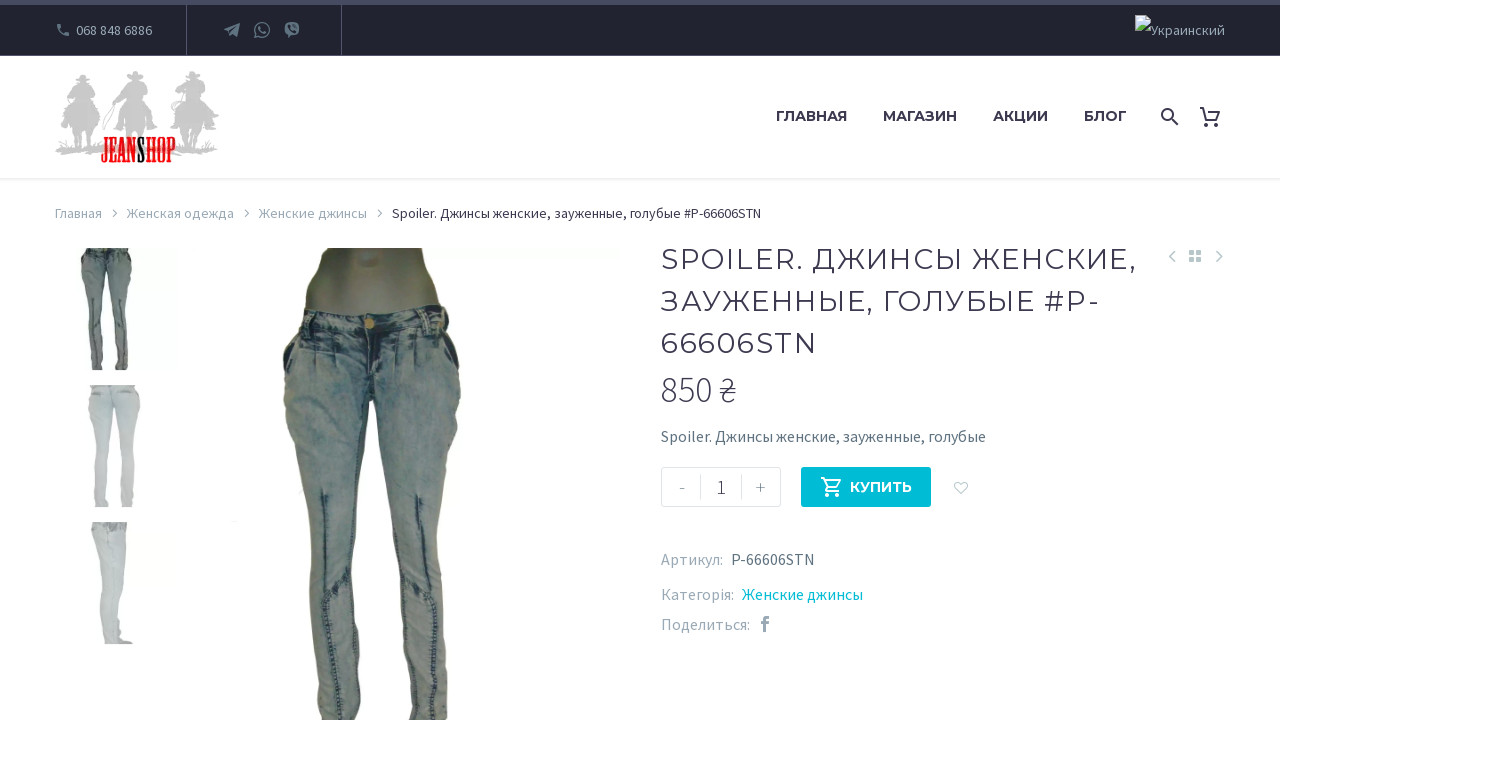

--- FILE ---
content_type: text/html; charset=UTF-8
request_url: https://jeanshop.in.ua/ru/shop/spoiler-%D0%B4%D0%B6%D0%B8%D0%BD%D1%81%D1%8B-%D0%B6%D0%B5%D0%BD%D1%81%D0%BA%D0%B8%D0%B5-%D0%B7%D0%B0%D1%83%D0%B6%D0%B5%D0%BD%D0%BD%D1%8B%D0%B5-%D0%B3%D0%BE%D0%BB%D1%83%D0%B1%D1%8B%D0%B5-p-66606st
body_size: 24791
content:
<!DOCTYPE html>



<html lang="ru-RU" xmlns:og="https://ogp.me/ns#" xmlns:fb="https://ogp.me/ns/fb#">

<head>
	<meta charset="UTF-8">
	<meta name="viewport" content="width=device-width, initial-scale=1.0" />
	<link rel="profile" href="https://gmpg.org/xfn/11">
	<link rel="pingback" href="https://jeanshop.in.ua/xmlrpc.php">
					<script>document.documentElement.className = document.documentElement.className + ' yes-js js_active js'</script>
			<meta name='robots' content='index, follow, max-image-preview:large, max-snippet:-1, max-video-preview:-1' />
<link rel="alternate" hreflang="uk-ua" href="https://jeanshop.in.ua/shop/spoiler-%d0%b4%d0%b6%d0%b8%d0%bd%d1%81%d0%b8-%d0%b6%d1%96%d0%bd%d0%be%d1%87%d1%96-%d0%b7%d0%b2%d1%83%d0%b6%d0%b5%d0%bd%d1%96-%d0%b1%d0%bb%d0%b0%d0%ba%d0%b8%d1%82%d0%bd%d1%96-p-66606stn" />
<link rel="alternate" hreflang="ru" href="https://jeanshop.in.ua/ru/shop/spoiler-%d0%b4%d0%b6%d0%b8%d0%bd%d1%81%d1%8b-%d0%b6%d0%b5%d0%bd%d1%81%d0%ba%d0%b8%d0%b5-%d0%b7%d0%b0%d1%83%d0%b6%d0%b5%d0%bd%d0%bd%d1%8b%d0%b5-%d0%b3%d0%be%d0%bb%d1%83%d0%b1%d1%8b%d0%b5-p-66606st" />
<link rel="alternate" hreflang="x-default" href="https://jeanshop.in.ua/shop/spoiler-%d0%b4%d0%b6%d0%b8%d0%bd%d1%81%d0%b8-%d0%b6%d1%96%d0%bd%d0%be%d1%87%d1%96-%d0%b7%d0%b2%d1%83%d0%b6%d0%b5%d0%bd%d1%96-%d0%b1%d0%bb%d0%b0%d0%ba%d0%b8%d1%82%d0%bd%d1%96-p-66606stn" />


<script data-cfasync="false" data-pagespeed-no-defer>
	var gtm4wp_datalayer_name = "dataLayer";
	var dataLayer = dataLayer || [];
	const gtm4wp_use_sku_instead = 1;
	const gtm4wp_currency = 'UAH';
	const gtm4wp_product_per_impression = 10;
	const gtm4wp_clear_ecommerce = false;
	const gtm4wp_datalayer_max_timeout = 2000;
</script>

	
	<title>≡ Spoiler. Джинсы женские, зауженные, голубые #P-66606STN | интернет-магазин •JEANSHOP•</title>
	<meta name="description" content="Spoiler. Джинсы женские, зауженные, голубые" />
	<link rel="canonical" href="https://jeanshop.in.ua/ru/shop/spoiler-%d0%b4%d0%b6%d0%b8%d0%bd%d1%81%d1%8b-%d0%b6%d0%b5%d0%bd%d1%81%d0%ba%d0%b8%d0%b5-%d0%b7%d0%b0%d1%83%d0%b6%d0%b5%d0%bd%d0%bd%d1%8b%d0%b5-%d0%b3%d0%be%d0%bb%d1%83%d0%b1%d1%8b%d0%b5-p-66606st" />
	<meta property="og:locale" content="ru_RU" />
	<meta property="og:type" content="product" />
	<meta property="og:title" content="Spoiler. Джинсы женские, зауженные, голубые #P-66606STN" />
	<meta property="og:description" content="Spoiler. Джинсы женские, зауженные, голубые" />
	<meta property="og:url" content="https://jeanshop.in.ua/ru/shop/spoiler-%d0%b4%d0%b6%d0%b8%d0%bd%d1%81%d1%8b-%d0%b6%d0%b5%d0%bd%d1%81%d0%ba%d0%b8%d0%b5-%d0%b7%d0%b0%d1%83%d0%b6%d0%b5%d0%bd%d0%bd%d1%8b%d0%b5-%d0%b3%d0%be%d0%bb%d1%83%d0%b1%d1%8b%d0%b5-p-66606st" />
	<meta property="og:site_name" content="интернет-магазин •JEANSHOP•" />
	<meta property="article:modified_time" content="2024-11-09T15:39:11+00:00" />
	<meta property="og:image" content="https://jeanshop.in.ua/wp-content/uploads/2016/09/DSC03790_jeanshop.in_.ua_-scaled.jpg" />
	<meta property="og:image:width" content="1920" />
	<meta property="og:image:height" content="2560" />
	<meta property="og:image:type" content="image/jpeg" /><meta property="og:image" content="https://jeanshop.in.ua/wp-content/uploads/2016/09/DSC03792_jeanshop.in_.ua_-scaled.jpg" />
	<meta property="og:image:width" content="1920" />
	<meta property="og:image:height" content="2560" />
	<meta property="og:image:type" content="image/jpeg" /><meta property="og:image" content="https://jeanshop.in.ua/wp-content/uploads/2016/09/DSC03791_jeanshop.in_.ua_-scaled.jpg" />
	<meta property="og:image:width" content="1920" />
	<meta property="og:image:height" content="2560" />
	<meta property="og:image:type" content="image/jpeg" />
	<meta name="twitter:card" content="summary_large_image" />
	<meta name="twitter:label1" content="Цена" />
	<meta name="twitter:data1" content="850&nbsp;&#8372;" />
	<meta name="twitter:label2" content="Доступность" />
	<meta name="twitter:data2" content="В наличии" />
	<script type="application/ld+json" class="yoast-schema-graph">{"@context":"https://schema.org","@graph":[{"@type":["WebPage","ItemPage"],"@id":"https://jeanshop.in.ua/ru/shop/spoiler-%d0%b4%d0%b6%d0%b8%d0%bd%d1%81%d1%8b-%d0%b6%d0%b5%d0%bd%d1%81%d0%ba%d0%b8%d0%b5-%d0%b7%d0%b0%d1%83%d0%b6%d0%b5%d0%bd%d0%bd%d1%8b%d0%b5-%d0%b3%d0%be%d0%bb%d1%83%d0%b1%d1%8b%d0%b5-p-66606st","url":"https://jeanshop.in.ua/ru/shop/spoiler-%d0%b4%d0%b6%d0%b8%d0%bd%d1%81%d1%8b-%d0%b6%d0%b5%d0%bd%d1%81%d0%ba%d0%b8%d0%b5-%d0%b7%d0%b0%d1%83%d0%b6%d0%b5%d0%bd%d0%bd%d1%8b%d0%b5-%d0%b3%d0%be%d0%bb%d1%83%d0%b1%d1%8b%d0%b5-p-66606st","name":"≡ Spoiler. Джинсы женские, зауженные, голубые #P-66606STN | интернет-магазин •JEANSHOP•","isPartOf":{"@id":"https://jeanshop.in.ua/ru/#website"},"primaryImageOfPage":{"@id":"https://jeanshop.in.ua/ru/shop/spoiler-%d0%b4%d0%b6%d0%b8%d0%bd%d1%81%d1%8b-%d0%b6%d0%b5%d0%bd%d1%81%d0%ba%d0%b8%d0%b5-%d0%b7%d0%b0%d1%83%d0%b6%d0%b5%d0%bd%d0%bd%d1%8b%d0%b5-%d0%b3%d0%be%d0%bb%d1%83%d0%b1%d1%8b%d0%b5-p-66606st#primaryimage"},"image":{"@id":"https://jeanshop.in.ua/ru/shop/spoiler-%d0%b4%d0%b6%d0%b8%d0%bd%d1%81%d1%8b-%d0%b6%d0%b5%d0%bd%d1%81%d0%ba%d0%b8%d0%b5-%d0%b7%d0%b0%d1%83%d0%b6%d0%b5%d0%bd%d0%bd%d1%8b%d0%b5-%d0%b3%d0%be%d0%bb%d1%83%d0%b1%d1%8b%d0%b5-p-66606st#primaryimage"},"thumbnailUrl":"https://jeanshop.in.ua/wp-content/uploads/2016/09/DSC03790_jeanshop.in_.ua_-scaled.jpg","breadcrumb":{"@id":"https://jeanshop.in.ua/ru/shop/spoiler-%d0%b4%d0%b6%d0%b8%d0%bd%d1%81%d1%8b-%d0%b6%d0%b5%d0%bd%d1%81%d0%ba%d0%b8%d0%b5-%d0%b7%d0%b0%d1%83%d0%b6%d0%b5%d0%bd%d0%bd%d1%8b%d0%b5-%d0%b3%d0%be%d0%bb%d1%83%d0%b1%d1%8b%d0%b5-p-66606st#breadcrumb"},"inLanguage":"ru-RU","potentialAction":{"@type":"BuyAction","target":"https://jeanshop.in.ua/ru/shop/spoiler-%d0%b4%d0%b6%d0%b8%d0%bd%d1%81%d1%8b-%d0%b6%d0%b5%d0%bd%d1%81%d0%ba%d0%b8%d0%b5-%d0%b7%d0%b0%d1%83%d0%b6%d0%b5%d0%bd%d0%bd%d1%8b%d0%b5-%d0%b3%d0%be%d0%bb%d1%83%d0%b1%d1%8b%d0%b5-p-66606st"}},{"@type":"ImageObject","inLanguage":"ru-RU","@id":"https://jeanshop.in.ua/ru/shop/spoiler-%d0%b4%d0%b6%d0%b8%d0%bd%d1%81%d1%8b-%d0%b6%d0%b5%d0%bd%d1%81%d0%ba%d0%b8%d0%b5-%d0%b7%d0%b0%d1%83%d0%b6%d0%b5%d0%bd%d0%bd%d1%8b%d0%b5-%d0%b3%d0%be%d0%bb%d1%83%d0%b1%d1%8b%d0%b5-p-66606st#primaryimage","url":"https://jeanshop.in.ua/wp-content/uploads/2016/09/DSC03790_jeanshop.in_.ua_-scaled.jpg","contentUrl":"https://jeanshop.in.ua/wp-content/uploads/2016/09/DSC03790_jeanshop.in_.ua_-scaled.jpg","width":1920,"height":2560,"caption":"Spoiler. Джинсы женские, зауженные, голубые,"},{"@type":"BreadcrumbList","@id":"https://jeanshop.in.ua/ru/shop/spoiler-%d0%b4%d0%b6%d0%b8%d0%bd%d1%81%d1%8b-%d0%b6%d0%b5%d0%bd%d1%81%d0%ba%d0%b8%d0%b5-%d0%b7%d0%b0%d1%83%d0%b6%d0%b5%d0%bd%d0%bd%d1%8b%d0%b5-%d0%b3%d0%be%d0%bb%d1%83%d0%b1%d1%8b%d0%b5-p-66606st#breadcrumb","itemListElement":[{"@type":"ListItem","position":1,"name":"Главная","item":"https://jeanshop.in.ua/ru"},{"@type":"ListItem","position":2,"name":"Каталог товарів","item":"https://jeanshop.in.ua/shop"},{"@type":"ListItem","position":3,"name":"Женская одежда","item":"https://jeanshop.in.ua/ru/catalog/zhenskaya-odezhda"},{"@type":"ListItem","position":4,"name":"Женские джинсы","item":"https://jeanshop.in.ua/ru/catalog/zhenskaya-odezhda/womens-jeans"},{"@type":"ListItem","position":5,"name":"Spoiler. Джинсы женские, зауженные, голубые #P-66606STN"}]},{"@type":"WebSite","@id":"https://jeanshop.in.ua/ru/#website","url":"https://jeanshop.in.ua/ru/","name":"интернет-магазин •JEANSHOP•","description":"Интернет-магазин джинсовой одежды","publisher":{"@id":"https://jeanshop.in.ua/ru/#organization"},"potentialAction":[{"@type":"SearchAction","target":{"@type":"EntryPoint","urlTemplate":"https://jeanshop.in.ua/ru/?s={search_term_string}"},"query-input":{"@type":"PropertyValueSpecification","valueRequired":true,"valueName":"search_term_string"}}],"inLanguage":"ru-RU"},{"@type":"Organization","@id":"https://jeanshop.in.ua/ru/#organization","name":"Jeanshop","url":"https://jeanshop.in.ua/ru/","logo":{"@type":"ImageObject","inLanguage":"ru-RU","@id":"https://jeanshop.in.ua/ru/#/schema/logo/image/","url":"https://jeanshop.in.ua/wp-content/uploads/2017/08/logo_j-5.png","contentUrl":"https://jeanshop.in.ua/wp-content/uploads/2017/08/logo_j-5.png","width":340,"height":191,"caption":"Jeanshop"},"image":{"@id":"https://jeanshop.in.ua/ru/#/schema/logo/image/"}}]}</script>
	<meta property="product:price:amount" content="850" />
	<meta property="product:price:currency" content="UAH" />
	<meta property="og:availability" content="instock" />
	<meta property="product:availability" content="instock" />
	<meta property="product:retailer_item_id" content="P-66606STN" />
	<meta property="product:condition" content="new" />
	


<link rel='dns-prefetch' href='//capi-automation.s3.us-east-2.amazonaws.com' />
<link rel='dns-prefetch' href='//fonts.googleapis.com' />
<style id='wp-img-auto-sizes-contain-inline-css' type='text/css'>
img:is([sizes=auto i],[sizes^="auto," i]){contain-intrinsic-size:3000px 1500px}
/*# sourceURL=wp-img-auto-sizes-contain-inline-css */
</style>
<link rel='stylesheet' id='thegem-preloader-css' href='https://jeanshop.in.ua/wp-content/themes/thegem-elementor/css/thegem-preloader.css?ver=5.10.5' type='text/css' media='all' />
<style id='thegem-preloader-inline-css' type='text/css'>

		body:not(.compose-mode) .gem-icon-style-gradient span,
		body:not(.compose-mode) .gem-icon .gem-icon-half-1,
		body:not(.compose-mode) .gem-icon .gem-icon-half-2 {
			opacity: 0 !important;
			}
/*# sourceURL=thegem-preloader-inline-css */
</style>
<link rel='stylesheet' id='thegem-reset-css' href='https://jeanshop.in.ua/wp-content/themes/thegem-elementor/css/thegem-reset.css?ver=5.10.5' type='text/css' media='all' />
<link rel='stylesheet' id='thegem-grid-css' href='https://jeanshop.in.ua/wp-content/themes/thegem-elementor/css/thegem-grid.css?ver=5.10.5' type='text/css' media='all' />
<link rel='stylesheet' id='thegem-header-css' href='https://jeanshop.in.ua/wp-content/themes/thegem-elementor/css/thegem-header.css?ver=5.10.5' type='text/css' media='all' />
<link rel='stylesheet' id='thegem-style-css' href='https://jeanshop.in.ua/wp-content/themes/thegem-elementor/style.css?ver=5.10.5' type='text/css' media='all' />
<link rel='stylesheet' id='thegem-child-style-css' href='https://jeanshop.in.ua/wp-content/themes/thegem-elementor-child/style.css?ver=5.10.5' type='text/css' media='all' />
<link rel='stylesheet' id='thegem-widgets-css' href='https://jeanshop.in.ua/wp-content/themes/thegem-elementor/css/thegem-widgets.css?ver=5.10.5' type='text/css' media='all' />
<link rel='stylesheet' id='thegem-new-css-css' href='https://jeanshop.in.ua/wp-content/themes/thegem-elementor/css/thegem-new-css.css?ver=5.10.5' type='text/css' media='all' />
<link rel='stylesheet' id='perevazka-css-css-css' href='https://jeanshop.in.ua/wp-content/themes/thegem-elementor/css/thegem-perevazka-css.css?ver=5.10.5' type='text/css' media='all' />
<link rel='stylesheet' id='thegem-google-fonts-css' href='//fonts.googleapis.com/css?family=Source+Sans+Pro%3A200%2C200italic%2C300%2C300italic%2C400%2C400italic%2C600%2C600italic%2C700%2C700italic%2C900%2C900italic%7CMontserrat%3A100%2C200%2C300%2C400%2C500%2C600%2C700%2C800%2C900%2C100italic%2C200italic%2C300italic%2C400italic%2C500italic%2C600italic%2C700italic%2C800italic%2C900italic&#038;subset=cyrillic%2Ccyrillic-ext%2Cgreek%2Cgreek-ext%2Clatin%2Clatin-ext%2Cvietnamese&#038;ver=6.9' type='text/css' media='all' />
<link rel='stylesheet' id='thegem-custom-css' href='https://jeanshop.in.ua/wp-content/uploads/thegem/css/custom-Ms5RlYGf.css?ver=5.10.5' type='text/css' media='all' />
<style id='thegem-custom-inline-css' type='text/css'>
body .breadcrumbs,body .breadcrumbs a,body .bc-devider:before {color: #FFFFFFFF;}body .breadcrumbs .current {	color: #E7FF89FF;	border-bottom: 3px solid #E7FF89FF;}body .breadcrumbs a:hover {	color: #E7FF89FF;}body .page-title-block .breadcrumbs-container{	text-align: center;}.page-breadcrumbs{	position: relative;	display: flex;	width: 100%;	align-items: center;	min-height: 70px;	z-index: 5;}.fullwidth-content > .page-breadcrumbs {	padding-left: 21px;	padding-right: 21px;}.page-breadcrumbs.page-breadcrumbs--left{	justify-content: flex-start;	text-align: left;}.page-breadcrumbs.page-breadcrumbs--center{	justify-content: center;	text-align: center;}.page-breadcrumbs.page-breadcrumbs--right{	justify-content: flex-end;	text-align: right;}.page-breadcrumbs ul{	display: flex;	flex-wrap: wrap;	padding: 0;	margin: 0;	list-style-type: none;}.page-breadcrumbs ul li{	position: relative;}.page-breadcrumbs ul li:not(:last-child){	padding-right: 20px;	margin-right: 5px;}.page-breadcrumbs ul li:not(:last-child):after{	font-family: 'thegem-icons';	content: '\e601';	position: absolute;	right: 0;	top: 50%;	transform: translateY(-50%);	line-height: 1;}.page-breadcrumbs ul li a,.page-breadcrumbs ul li:not(:last-child):after{	color: #99A9B5FF;}.page-breadcrumbs ul li{	color: #3C3950FF;}.page-breadcrumbs ul li a:hover{	color: #3C3950FF;}.block-content {padding-top: 0px;background-color: #ffffff;background-image: none;}.gem-slideshow,.slideshow-preloader {background-color: #ffffff;}.block-content:last-of-type {padding-bottom: 110px;}#top-area {	display: block;}body.woocommerce #main.page__top-shadow:before{	display: none;	content: '';	position: absolute;	top: 0;	left: 0;	width: 100%;	height: 5px;	box-shadow: 0px 5px 5px -5px rgba(0, 0, 0, 0.15) inset;	z-index: 1;}body.woocommerce #main.page__top-shadow.visible:before{	display: block;}@media (max-width: 991px) {#page-title {padding-top: 80px;padding-bottom: 80px;}.page-title-inner, body .breadcrumbs{padding-left: 0px;padding-right: 0px;}.page-title-excerpt {margin-top: 18px;}#page-title .page-title-title {margin-top: 0px;}.block-content {}.block-content:last-of-type {}#top-area {	display: block;}}@media (max-width: 767px) {#page-title {padding-top: 80px;padding-bottom: 80px;}.page-title-inner,body .breadcrumbs{padding-left: 0px;padding-right: 0px;}.page-title-excerpt {margin-top: 18px;}#page-title .page-title-title {margin-top: 0px;}.block-content {}.block-content:last-of-type {}#top-area {	display: block;}}
/*# sourceURL=thegem-custom-inline-css */
</style>
<link rel='stylesheet' id='jquery-fancybox-css' href='https://jeanshop.in.ua/wp-content/themes/thegem-elementor/js/fancyBox/jquery.fancybox.min.css?ver=5.10.5' type='text/css' media='all' />
<link rel='stylesheet' id='elementor-frontend-legacy-css' href='https://jeanshop.in.ua/wp-content/plugins/thegem-elements-elementor/inc/elementor/assets/css/frontend-legacy.min.css?ver=3.30.4' type='text/css' media='all' />
<link rel='stylesheet' id='elementor-frontend-css' href='https://jeanshop.in.ua/wp-content/plugins/elementor/assets/css/frontend.min.css?ver=3.30.4' type='text/css' media='all' />
<link rel='stylesheet' id='widget-heading-css' href='https://jeanshop.in.ua/wp-content/plugins/elementor/assets/css/widget-heading.min.css?ver=3.30.4' type='text/css' media='all' />
<link rel='stylesheet' id='thegem-button-css' href='https://jeanshop.in.ua/wp-content/plugins/thegem-elements-elementor/inc/elementor/widgets/button/assets/css/thegem-button.css' type='text/css' media='all' />
<link rel='stylesheet' id='widget-divider-css' href='https://jeanshop.in.ua/wp-content/plugins/elementor/assets/css/widget-divider.min.css?ver=3.30.4' type='text/css' media='all' />
<link rel='stylesheet' id='thegem-mailchimp-css' href='https://jeanshop.in.ua/wp-content/plugins/thegem-elements-elementor/inc/elementor/widgets/mailchimp/assets/css/thegem-mailchimp.css' type='text/css' media='all' />
<link rel='stylesheet' id='widget-social-icons-css' href='https://jeanshop.in.ua/wp-content/plugins/elementor/assets/css/widget-social-icons.min.css?ver=3.30.4' type='text/css' media='all' />
<link rel='stylesheet' id='e-apple-webkit-css' href='https://jeanshop.in.ua/wp-content/plugins/elementor/assets/css/conditionals/apple-webkit.min.css?ver=3.30.4' type='text/css' media='all' />
<link rel='stylesheet' id='widget-icon-list-css' href='https://jeanshop.in.ua/wp-content/plugins/elementor/assets/css/widget-icon-list.min.css?ver=3.30.4' type='text/css' media='all' />
<link rel='stylesheet' id='elementor-post-1571-css' href='https://jeanshop.in.ua/wp-content/uploads/elementor/css/post-1571.css?ver=1758194831' type='text/css' media='all' />
<style id='classic-theme-styles-inline-css' type='text/css'>
/*! This file is auto-generated */
.wp-block-button__link{color:#fff;background-color:#32373c;border-radius:9999px;box-shadow:none;text-decoration:none;padding:calc(.667em + 2px) calc(1.333em + 2px);font-size:1.125em}.wp-block-file__button{background:#32373c;color:#fff;text-decoration:none}
/*# sourceURL=/wp-includes/css/classic-themes.min.css */
</style>
<link rel='stylesheet' id='cookie-notice-front-css' href='https://jeanshop.in.ua/wp-content/plugins/cookie-notice/css/front.min.css?ver=2.5.11' type='text/css' media='all' />
<style id='woocommerce-inline-inline-css' type='text/css'>
.woocommerce form .form-row .required { visibility: visible; }
/*# sourceURL=woocommerce-inline-inline-css */
</style>
<link rel='stylesheet' id='wpml-legacy-dropdown-0-css' href='https://jeanshop.in.ua/wp-content/plugins/wpml-wp/templates/language-switchers/legacy-dropdown/style.min.css?ver=1' type='text/css' media='all' />
<link rel='stylesheet' id='wpml-menu-item-0-css' href='https://jeanshop.in.ua/wp-content/plugins/wpml-wp/templates/language-switchers/menu-item/style.min.css?ver=1' type='text/css' media='all' />
<style id='wpml-menu-item-0-inline-css' type='text/css'>
#menu-item-wpml-ls-691-ru { display: none !important; }
/*# sourceURL=wpml-menu-item-0-inline-css */
</style>
<link rel='stylesheet' id='yith-wcwl-user-main-css' href='https://jeanshop.in.ua/wp-content/themes/thegem-elementor/wishlist.css?ver=4.3.0' type='text/css' media='all' />
<link rel='stylesheet' id='thegem-woocommerce-minicart-css' href='https://jeanshop.in.ua/wp-content/themes/thegem-elementor/css/thegem-woocommerce-minicart.css?ver=5.10.5' type='text/css' media='all' />
<link rel='stylesheet' id='thegem-woocommerce-css' href='https://jeanshop.in.ua/wp-content/themes/thegem-elementor/css/thegem-woocommerce.css?ver=5.10.5' type='text/css' media='all' />
<link rel='stylesheet' id='thegem-woocommerce1-css' href='https://jeanshop.in.ua/wp-content/themes/thegem-elementor/css/thegem-woocommerce1.css?ver=5.10.5' type='text/css' media='all' />
<link rel='stylesheet' id='thegem-woocommerce-temp-css' href='https://jeanshop.in.ua/wp-content/themes/thegem-elementor/css/thegem-woocommerce-temp.css?ver=5.10.5' type='text/css' media='all' />
<link rel='stylesheet' id='thegem-woocommerce-custom-css' href='https://jeanshop.in.ua/wp-content/themes/thegem-elementor/css/thegem-woocommerce-custom.css?ver=5.10.5' type='text/css' media='all' />
<link rel='stylesheet' id='thegem-product-page-css' href='https://jeanshop.in.ua/wp-content/themes/thegem-elementor/css/thegem-product-page.css?ver=5.10.5' type='text/css' media='all' />
<link rel='stylesheet' id='owl-css' href='https://jeanshop.in.ua/wp-content/themes/thegem-elementor/js/owl/owl.carousel.css?ver=5.10.5' type='text/css' media='all' />
<link rel='stylesheet' id='thegem-product-gallery-css' href='https://jeanshop.in.ua/wp-content/themes/thegem-elementor/css/thegem-product-gallery.css?ver=5.10.5' type='text/css' media='all' />
<link rel='stylesheet' id='thegem-animations-css' href='https://jeanshop.in.ua/wp-content/themes/thegem-elementor/css/thegem-itemsAnimations.css?ver=5.10.5' type='text/css' media='all' />
<link rel='stylesheet' id='thegem-hovers-css' href='https://jeanshop.in.ua/wp-content/themes/thegem-elementor/css/thegem-hovers.css?ver=5.10.5' type='text/css' media='all' />
<link rel='stylesheet' id='thegem-portfolio-css' href='https://jeanshop.in.ua/wp-content/themes/thegem-elementor/css/thegem-portfolio.css?ver=5.10.5' type='text/css' media='all' />
<link rel='stylesheet' id='thegem-portfolio-filters-list-css' href='https://jeanshop.in.ua/wp-content/themes/thegem-elementor/css/thegem-portfolio-filters-list.css?ver=5.10.5' type='text/css' media='all' />
<link rel='stylesheet' id='thegem-portfolio-products-extended-css' href='https://jeanshop.in.ua/wp-content/themes/thegem-elementor/css/thegem-portfolio-products-extended.css?ver=5.10.5' type='text/css' media='all' />
<link rel='stylesheet' id='elementor-gf-local-oldstandardtt-css' href='https://jeanshop.in.ua/wp-content/uploads/elementor/google-fonts/css/oldstandardtt.css?ver=1754392152' type='text/css' media='all' />
<link rel='stylesheet' id='elementor-icons-shared-2-css' href='https://jeanshop.in.ua/wp-content/themes/thegem-elementor/css/icons-material.css?ver=1.0.0' type='text/css' media='all' />
<link rel='stylesheet' id='elementor-icons-thegem-mdi-css' href='https://jeanshop.in.ua/wp-content/themes/thegem-elementor/css/icons-material.css?ver=1.0.0' type='text/css' media='all' />
<link rel='stylesheet' id='elementor-icons-shared-1-css' href='https://jeanshop.in.ua/wp-content/themes/thegem-elementor/css/icons-elegant.css?ver=1.0.0' type='text/css' media='all' />
<link rel='stylesheet' id='elementor-icons-thegem-elegant-css' href='https://jeanshop.in.ua/wp-content/themes/thegem-elementor/css/icons-elegant.css?ver=1.0.0' type='text/css' media='all' />
<script type="text/javascript">function fullHeightRow() {
			var fullHeight,
				offsetTop,
				element = document.getElementsByClassName('vc_row-o-full-height')[0];
			if (element) {
				fullHeight = window.innerHeight;
				offsetTop = window.pageYOffset + element.getBoundingClientRect().top;
				if (offsetTop < fullHeight) {
					fullHeight = 100 - offsetTop / (fullHeight / 100);
					element.style.minHeight = fullHeight + 'vh'
				}
			}
		}
		fullHeightRow();</script><script type="text/javascript" id="wpml-cookie-js-extra">
/* <![CDATA[ */
var wpml_cookies = {"wp-wpml_current_language":{"value":"ru","expires":1,"path":"/"}};
var wpml_cookies = {"wp-wpml_current_language":{"value":"ru","expires":1,"path":"/"}};
//# sourceURL=wpml-cookie-js-extra
/* ]]> */
</script>
<script type="text/javascript" src="https://jeanshop.in.ua/wp-content/plugins/wpml-wp/res/js/cookies/language-cookie.js?ver=473900" id="wpml-cookie-js" defer="defer" data-wp-strategy="defer"></script>
<script type="text/javascript" src="https://jeanshop.in.ua/wp-includes/js/jquery/jquery.min.js?ver=3.7.1" id="jquery-core-js"></script>
<script type="text/javascript" src="https://jeanshop.in.ua/wp-includes/js/jquery/jquery-migrate.min.js?ver=3.4.1" id="jquery-migrate-js"></script>
<script type="text/javascript" id="cookie-notice-front-js-before">
/* <![CDATA[ */
var cnArgs = {"ajaxUrl":"https:\/\/jeanshop.in.ua\/wp-admin\/admin-ajax.php","nonce":"f331371aa8","hideEffect":"fade","position":"bottom","onScroll":false,"onScrollOffset":100,"onClick":false,"cookieName":"cookie_notice_accepted","cookieTime":2592000,"cookieTimeRejected":2592000,"globalCookie":false,"redirection":false,"cache":false,"revokeCookies":false,"revokeCookiesOpt":"automatic"};

//# sourceURL=cookie-notice-front-js-before
/* ]]> */
</script>
<script type="text/javascript" src="https://jeanshop.in.ua/wp-content/plugins/cookie-notice/js/front.min.js?ver=2.5.11" id="cookie-notice-front-js"></script>
<script type="text/javascript" src="https://jeanshop.in.ua/wp-content/plugins/woocommerce/assets/js/jquery-blockui/jquery.blockUI.min.js?ver=2.7.0-wc.10.4.3" id="wc-jquery-blockui-js" defer="defer" data-wp-strategy="defer"></script>
<script type="text/javascript" id="wc-add-to-cart-js-extra">
/* <![CDATA[ */
var wc_add_to_cart_params = {"ajax_url":"/wp-admin/admin-ajax.php","wc_ajax_url":"/ru/?wc-ajax=%%endpoint%%","i18n_view_cart":"\u041f\u0440\u043e\u0441\u043c\u043e\u0442\u0440 \u043a\u043e\u0440\u0437\u0438\u043d\u044b","cart_url":"https://jeanshop.in.ua/ru/cart","is_cart":"","cart_redirect_after_add":"no"};
//# sourceURL=wc-add-to-cart-js-extra
/* ]]> */
</script>
<script type="text/javascript" src="https://jeanshop.in.ua/wp-content/plugins/woocommerce/assets/js/frontend/add-to-cart.min.js?ver=10.4.3" id="wc-add-to-cart-js" defer="defer" data-wp-strategy="defer"></script>
<script type="text/javascript" id="wc-single-product-js-extra">
/* <![CDATA[ */
var wc_single_product_params = {"i18n_required_rating_text":"\u041f\u043e\u0436\u0430\u043b\u0443\u0439\u0441\u0442\u0430, \u043f\u043e\u0441\u0442\u0430\u0432\u044c\u0442\u0435 \u043e\u0446\u0435\u043d\u043a\u0443","i18n_rating_options":["1 \u0438\u0437 5 \u0437\u0432\u0451\u0437\u0434","2 \u0438\u0437 5 \u0437\u0432\u0451\u0437\u0434","3 \u0438\u0437 5 \u0437\u0432\u0451\u0437\u0434","4 \u0438\u0437 5 \u0437\u0432\u0451\u0437\u0434","5 \u0438\u0437 5 \u0437\u0432\u0451\u0437\u0434"],"i18n_product_gallery_trigger_text":"\u041f\u0440\u043e\u0441\u043c\u043e\u0442\u0440 \u0433\u0430\u043b\u0435\u0440\u0435\u0438 \u0438\u0437\u043e\u0431\u0440\u0430\u0436\u0435\u043d\u0438\u0439 \u0432 \u043f\u043e\u043b\u043d\u043e\u044d\u043a\u0440\u0430\u043d\u043d\u043e\u043c \u0440\u0435\u0436\u0438\u043c\u0435","review_rating_required":"yes","flexslider":{"rtl":false,"animation":"slide","smoothHeight":true,"directionNav":false,"controlNav":"thumbnails","slideshow":false,"animationSpeed":500,"animationLoop":false,"allowOneSlide":false},"zoom_enabled":"1","zoom_options":[],"photoswipe_enabled":"1","photoswipe_options":{"shareEl":false,"closeOnScroll":false,"history":false,"hideAnimationDuration":0,"showAnimationDuration":0},"flexslider_enabled":"1"};
//# sourceURL=wc-single-product-js-extra
/* ]]> */
</script>
<script type="text/javascript" src="https://jeanshop.in.ua/wp-content/plugins/woocommerce/assets/js/frontend/single-product.min.js?ver=10.4.3" id="wc-single-product-js" defer="defer" data-wp-strategy="defer"></script>
<script type="text/javascript" src="https://jeanshop.in.ua/wp-content/plugins/woocommerce/assets/js/js-cookie/js.cookie.min.js?ver=2.1.4-wc.10.4.3" id="wc-js-cookie-js" defer="defer" data-wp-strategy="defer"></script>
<script type="text/javascript" id="woocommerce-js-extra">
/* <![CDATA[ */
var woocommerce_params = {"ajax_url":"/wp-admin/admin-ajax.php","wc_ajax_url":"/ru/?wc-ajax=%%endpoint%%","i18n_password_show":"\u041f\u043e\u043a\u0430\u0437\u0430\u0442\u044c \u043f\u0430\u0440\u043e\u043b\u044c","i18n_password_hide":"\u0421\u043a\u0440\u044b\u0442\u044c \u043f\u0430\u0440\u043e\u043b\u044c"};
//# sourceURL=woocommerce-js-extra
/* ]]> */
</script>
<script type="text/javascript" src="https://jeanshop.in.ua/wp-content/plugins/woocommerce/assets/js/frontend/woocommerce.min.js?ver=10.4.3" id="woocommerce-js" defer="defer" data-wp-strategy="defer"></script>
<script type="text/javascript" src="https://jeanshop.in.ua/wp-content/plugins/wpml-wp/templates/language-switchers/legacy-dropdown/script.min.js?ver=1" id="wpml-legacy-dropdown-0-js"></script>
<meta name="generator" content="WPML ver:4.7.3 stt:45,54;" />
        <script>
          window.WCUS_APP_STATE = [];
        </script>
        <script>document.createElement( "picture" );if(!window.HTMLPictureElement && document.addEventListener) {window.addEventListener("DOMContentLoaded", function() {var s = document.createElement("script");s.src = "https://jeanshop.in.ua/wp-content/plugins/webp-express/js/picturefill.min.js";document.body.appendChild(s);});}</script>


<script data-cfasync="false" data-pagespeed-no-defer>
	var dataLayer_content = {"pagePostType":"product","pagePostType2":"single-product","pagePostAuthor":"Toma","customerTotalOrders":0,"customerTotalOrderValue":0,"customerFirstName":"","customerLastName":"","customerBillingFirstName":"","customerBillingLastName":"","customerBillingCompany":"","customerBillingAddress1":"","customerBillingAddress2":"","customerBillingCity":"","customerBillingState":"","customerBillingPostcode":"","customerBillingCountry":"","customerBillingEmail":"","customerBillingEmailHash":"","customerBillingPhone":"","customerShippingFirstName":"","customerShippingLastName":"","customerShippingCompany":"","customerShippingAddress1":"","customerShippingAddress2":"","customerShippingCity":"","customerShippingState":"","customerShippingPostcode":"","customerShippingCountry":"","productRatingCounts":[],"productAverageRating":0,"productReviewCount":0,"productType":"simple","productIsVariable":0};
	dataLayer.push( dataLayer_content );
</script>
<script data-cfasync="false" data-pagespeed-no-defer>
(function(w,d,s,l,i){w[l]=w[l]||[];w[l].push({'gtm.start':
new Date().getTime(),event:'gtm.js'});var f=d.getElementsByTagName(s)[0],
j=d.createElement(s),dl=l!='dataLayer'?'&l='+l:'';j.async=true;j.src=
'//www.googletagmanager.com/gtm.js?id='+i+dl;f.parentNode.insertBefore(j,f);
})(window,document,'script','dataLayer','GTM-KQ9K4CK');
</script>
	<noscript><style>.woocommerce-product-gallery{ opacity: 1 !important; }</style></noscript>
	<meta name="generator" content="Elementor 3.30.4; features: additional_custom_breakpoints; settings: css_print_method-external, google_font-enabled, font_display-auto">
			<script  type="text/javascript">
				!function(f,b,e,v,n,t,s){if(f.fbq)return;n=f.fbq=function(){n.callMethod?
					n.callMethod.apply(n,arguments):n.queue.push(arguments)};if(!f._fbq)f._fbq=n;
					n.push=n;n.loaded=!0;n.version='2.0';n.queue=[];t=b.createElement(e);t.async=!0;
					t.src=v;s=b.getElementsByTagName(e)[0];s.parentNode.insertBefore(t,s)}(window,
					document,'script','https://connect.facebook.net/en_US/fbevents.js');
			</script>
			
			<script  type="text/javascript">

				fbq('init', '996434437364281', {}, {
    "agent": "woocommerce_0-10.4.3-3.5.15"
});

				document.addEventListener( 'DOMContentLoaded', function() {
					// Insert placeholder for events injected when a product is added to the cart through AJAX.
					document.body.insertAdjacentHTML( 'beforeend', '<div class=\"wc-facebook-pixel-event-placeholder\"></div>' );
				}, false );

			</script>
			
						<style>
				.e-con.e-parent:nth-of-type(n+4):not(.e-lazyloaded):not(.e-no-lazyload),
				.e-con.e-parent:nth-of-type(n+4):not(.e-lazyloaded):not(.e-no-lazyload) * {
					background-image: none !important;
				}
				@media screen and (max-height: 1024px) {
					.e-con.e-parent:nth-of-type(n+3):not(.e-lazyloaded):not(.e-no-lazyload),
					.e-con.e-parent:nth-of-type(n+3):not(.e-lazyloaded):not(.e-no-lazyload) * {
						background-image: none !important;
					}
				}
				@media screen and (max-height: 640px) {
					.e-con.e-parent:nth-of-type(n+2):not(.e-lazyloaded):not(.e-no-lazyload),
					.e-con.e-parent:nth-of-type(n+2):not(.e-lazyloaded):not(.e-no-lazyload) * {
						background-image: none !important;
					}
				}
			</style>
			<link rel="icon" href="https://jeanshop.in.ua/wp-content/uploads/2022/07/favicon.gif" sizes="32x32" />
<link rel="icon" href="https://jeanshop.in.ua/wp-content/uploads/2022/07/favicon.gif" sizes="192x192" />
<link rel="apple-touch-icon" href="https://jeanshop.in.ua/wp-content/uploads/2022/07/favicon.gif" />
<meta name="msapplication-TileImage" content="https://jeanshop.in.ua/wp-content/uploads/2022/07/favicon.gif" />
	<link rel="preload" as="font" crossorigin="anonymous" type="font/woff" href="https://jeanshop.in.ua/wp-content/themes/thegem-elementor/fonts/thegem-socials.woff">
<link rel="preload" as="font" crossorigin="anonymous" type="font/woff" href="https://jeanshop.in.ua/wp-content/themes/thegem-elementor/fonts/fontawesome/fontawesome-webfont.woff">
<link rel="preload" as="font" crossorigin="anonymous" type="font/woff" href="https://jeanshop.in.ua/wp-content/themes/thegem-elementor/fonts/material/materialdesignicons.woff">
<link rel="preload" as="font" crossorigin="anonymous" type="font/woff" href="https://jeanshop.in.ua/wp-content/themes/thegem-elementor/fonts/elegant/ElegantIcons.woff">
<link rel="preload" as="font" crossorigin="anonymous" type="font/woff" href="https://jeanshop.in.ua/wp-content/themes/thegem-elementor/fonts/thegem-icons.woff">
<style id='global-styles-inline-css' type='text/css'>
:root{--wp--preset--aspect-ratio--square: 1;--wp--preset--aspect-ratio--4-3: 4/3;--wp--preset--aspect-ratio--3-4: 3/4;--wp--preset--aspect-ratio--3-2: 3/2;--wp--preset--aspect-ratio--2-3: 2/3;--wp--preset--aspect-ratio--16-9: 16/9;--wp--preset--aspect-ratio--9-16: 9/16;--wp--preset--color--black: #000000;--wp--preset--color--cyan-bluish-gray: #abb8c3;--wp--preset--color--white: #ffffff;--wp--preset--color--pale-pink: #f78da7;--wp--preset--color--vivid-red: #cf2e2e;--wp--preset--color--luminous-vivid-orange: #ff6900;--wp--preset--color--luminous-vivid-amber: #fcb900;--wp--preset--color--light-green-cyan: #7bdcb5;--wp--preset--color--vivid-green-cyan: #00d084;--wp--preset--color--pale-cyan-blue: #8ed1fc;--wp--preset--color--vivid-cyan-blue: #0693e3;--wp--preset--color--vivid-purple: #9b51e0;--wp--preset--gradient--vivid-cyan-blue-to-vivid-purple: linear-gradient(135deg,rgb(6,147,227) 0%,rgb(155,81,224) 100%);--wp--preset--gradient--light-green-cyan-to-vivid-green-cyan: linear-gradient(135deg,rgb(122,220,180) 0%,rgb(0,208,130) 100%);--wp--preset--gradient--luminous-vivid-amber-to-luminous-vivid-orange: linear-gradient(135deg,rgb(252,185,0) 0%,rgb(255,105,0) 100%);--wp--preset--gradient--luminous-vivid-orange-to-vivid-red: linear-gradient(135deg,rgb(255,105,0) 0%,rgb(207,46,46) 100%);--wp--preset--gradient--very-light-gray-to-cyan-bluish-gray: linear-gradient(135deg,rgb(238,238,238) 0%,rgb(169,184,195) 100%);--wp--preset--gradient--cool-to-warm-spectrum: linear-gradient(135deg,rgb(74,234,220) 0%,rgb(151,120,209) 20%,rgb(207,42,186) 40%,rgb(238,44,130) 60%,rgb(251,105,98) 80%,rgb(254,248,76) 100%);--wp--preset--gradient--blush-light-purple: linear-gradient(135deg,rgb(255,206,236) 0%,rgb(152,150,240) 100%);--wp--preset--gradient--blush-bordeaux: linear-gradient(135deg,rgb(254,205,165) 0%,rgb(254,45,45) 50%,rgb(107,0,62) 100%);--wp--preset--gradient--luminous-dusk: linear-gradient(135deg,rgb(255,203,112) 0%,rgb(199,81,192) 50%,rgb(65,88,208) 100%);--wp--preset--gradient--pale-ocean: linear-gradient(135deg,rgb(255,245,203) 0%,rgb(182,227,212) 50%,rgb(51,167,181) 100%);--wp--preset--gradient--electric-grass: linear-gradient(135deg,rgb(202,248,128) 0%,rgb(113,206,126) 100%);--wp--preset--gradient--midnight: linear-gradient(135deg,rgb(2,3,129) 0%,rgb(40,116,252) 100%);--wp--preset--font-size--small: 13px;--wp--preset--font-size--medium: 20px;--wp--preset--font-size--large: 36px;--wp--preset--font-size--x-large: 42px;--wp--preset--spacing--20: 0.44rem;--wp--preset--spacing--30: 0.67rem;--wp--preset--spacing--40: 1rem;--wp--preset--spacing--50: 1.5rem;--wp--preset--spacing--60: 2.25rem;--wp--preset--spacing--70: 3.38rem;--wp--preset--spacing--80: 5.06rem;--wp--preset--shadow--natural: 6px 6px 9px rgba(0, 0, 0, 0.2);--wp--preset--shadow--deep: 12px 12px 50px rgba(0, 0, 0, 0.4);--wp--preset--shadow--sharp: 6px 6px 0px rgba(0, 0, 0, 0.2);--wp--preset--shadow--outlined: 6px 6px 0px -3px rgb(255, 255, 255), 6px 6px rgb(0, 0, 0);--wp--preset--shadow--crisp: 6px 6px 0px rgb(0, 0, 0);}:where(.is-layout-flex){gap: 0.5em;}:where(.is-layout-grid){gap: 0.5em;}body .is-layout-flex{display: flex;}.is-layout-flex{flex-wrap: wrap;align-items: center;}.is-layout-flex > :is(*, div){margin: 0;}body .is-layout-grid{display: grid;}.is-layout-grid > :is(*, div){margin: 0;}:where(.wp-block-columns.is-layout-flex){gap: 2em;}:where(.wp-block-columns.is-layout-grid){gap: 2em;}:where(.wp-block-post-template.is-layout-flex){gap: 1.25em;}:where(.wp-block-post-template.is-layout-grid){gap: 1.25em;}.has-black-color{color: var(--wp--preset--color--black) !important;}.has-cyan-bluish-gray-color{color: var(--wp--preset--color--cyan-bluish-gray) !important;}.has-white-color{color: var(--wp--preset--color--white) !important;}.has-pale-pink-color{color: var(--wp--preset--color--pale-pink) !important;}.has-vivid-red-color{color: var(--wp--preset--color--vivid-red) !important;}.has-luminous-vivid-orange-color{color: var(--wp--preset--color--luminous-vivid-orange) !important;}.has-luminous-vivid-amber-color{color: var(--wp--preset--color--luminous-vivid-amber) !important;}.has-light-green-cyan-color{color: var(--wp--preset--color--light-green-cyan) !important;}.has-vivid-green-cyan-color{color: var(--wp--preset--color--vivid-green-cyan) !important;}.has-pale-cyan-blue-color{color: var(--wp--preset--color--pale-cyan-blue) !important;}.has-vivid-cyan-blue-color{color: var(--wp--preset--color--vivid-cyan-blue) !important;}.has-vivid-purple-color{color: var(--wp--preset--color--vivid-purple) !important;}.has-black-background-color{background-color: var(--wp--preset--color--black) !important;}.has-cyan-bluish-gray-background-color{background-color: var(--wp--preset--color--cyan-bluish-gray) !important;}.has-white-background-color{background-color: var(--wp--preset--color--white) !important;}.has-pale-pink-background-color{background-color: var(--wp--preset--color--pale-pink) !important;}.has-vivid-red-background-color{background-color: var(--wp--preset--color--vivid-red) !important;}.has-luminous-vivid-orange-background-color{background-color: var(--wp--preset--color--luminous-vivid-orange) !important;}.has-luminous-vivid-amber-background-color{background-color: var(--wp--preset--color--luminous-vivid-amber) !important;}.has-light-green-cyan-background-color{background-color: var(--wp--preset--color--light-green-cyan) !important;}.has-vivid-green-cyan-background-color{background-color: var(--wp--preset--color--vivid-green-cyan) !important;}.has-pale-cyan-blue-background-color{background-color: var(--wp--preset--color--pale-cyan-blue) !important;}.has-vivid-cyan-blue-background-color{background-color: var(--wp--preset--color--vivid-cyan-blue) !important;}.has-vivid-purple-background-color{background-color: var(--wp--preset--color--vivid-purple) !important;}.has-black-border-color{border-color: var(--wp--preset--color--black) !important;}.has-cyan-bluish-gray-border-color{border-color: var(--wp--preset--color--cyan-bluish-gray) !important;}.has-white-border-color{border-color: var(--wp--preset--color--white) !important;}.has-pale-pink-border-color{border-color: var(--wp--preset--color--pale-pink) !important;}.has-vivid-red-border-color{border-color: var(--wp--preset--color--vivid-red) !important;}.has-luminous-vivid-orange-border-color{border-color: var(--wp--preset--color--luminous-vivid-orange) !important;}.has-luminous-vivid-amber-border-color{border-color: var(--wp--preset--color--luminous-vivid-amber) !important;}.has-light-green-cyan-border-color{border-color: var(--wp--preset--color--light-green-cyan) !important;}.has-vivid-green-cyan-border-color{border-color: var(--wp--preset--color--vivid-green-cyan) !important;}.has-pale-cyan-blue-border-color{border-color: var(--wp--preset--color--pale-cyan-blue) !important;}.has-vivid-cyan-blue-border-color{border-color: var(--wp--preset--color--vivid-cyan-blue) !important;}.has-vivid-purple-border-color{border-color: var(--wp--preset--color--vivid-purple) !important;}.has-vivid-cyan-blue-to-vivid-purple-gradient-background{background: var(--wp--preset--gradient--vivid-cyan-blue-to-vivid-purple) !important;}.has-light-green-cyan-to-vivid-green-cyan-gradient-background{background: var(--wp--preset--gradient--light-green-cyan-to-vivid-green-cyan) !important;}.has-luminous-vivid-amber-to-luminous-vivid-orange-gradient-background{background: var(--wp--preset--gradient--luminous-vivid-amber-to-luminous-vivid-orange) !important;}.has-luminous-vivid-orange-to-vivid-red-gradient-background{background: var(--wp--preset--gradient--luminous-vivid-orange-to-vivid-red) !important;}.has-very-light-gray-to-cyan-bluish-gray-gradient-background{background: var(--wp--preset--gradient--very-light-gray-to-cyan-bluish-gray) !important;}.has-cool-to-warm-spectrum-gradient-background{background: var(--wp--preset--gradient--cool-to-warm-spectrum) !important;}.has-blush-light-purple-gradient-background{background: var(--wp--preset--gradient--blush-light-purple) !important;}.has-blush-bordeaux-gradient-background{background: var(--wp--preset--gradient--blush-bordeaux) !important;}.has-luminous-dusk-gradient-background{background: var(--wp--preset--gradient--luminous-dusk) !important;}.has-pale-ocean-gradient-background{background: var(--wp--preset--gradient--pale-ocean) !important;}.has-electric-grass-gradient-background{background: var(--wp--preset--gradient--electric-grass) !important;}.has-midnight-gradient-background{background: var(--wp--preset--gradient--midnight) !important;}.has-small-font-size{font-size: var(--wp--preset--font-size--small) !important;}.has-medium-font-size{font-size: var(--wp--preset--font-size--medium) !important;}.has-large-font-size{font-size: var(--wp--preset--font-size--large) !important;}.has-x-large-font-size{font-size: var(--wp--preset--font-size--x-large) !important;}
/*# sourceURL=global-styles-inline-css */
</style>
<link rel='stylesheet' id='icons-elegant-css' href='https://jeanshop.in.ua/wp-content/themes/thegem-elementor/css/icons-elegant.css?ver=5.10.5' type='text/css' media='all' />
<link rel='stylesheet' id='icons-material-css' href='https://jeanshop.in.ua/wp-content/themes/thegem-elementor/css/icons-material.css?ver=5.10.5' type='text/css' media='all' />
<link rel='stylesheet' id='icons-fontawesome-css' href='https://jeanshop.in.ua/wp-content/themes/thegem-elementor/css/icons-fontawesome.css?ver=5.10.5' type='text/css' media='all' />
</head>


<body class="wp-singular product-template-default single single-product postid-2008 wp-theme-thegem-elementor wp-child-theme-thegem-elementor-child theme-thegem-elementor cookies-not-set woocommerce woocommerce-page woocommerce-no-js mobile-cart-position-top fullscreen-search elementor-default elementor-kit-14646">



				<noscript><iframe src="https://www.googletagmanager.com/ns.html?id=GTM-KQ9K4CK" height="0" width="0" style="display:none;visibility:hidden" aria-hidden="true"></iframe></noscript>

	<script type="text/javascript">
		var gemSettings = {"isTouch":"","forcedLasyDisabled":"","tabletPortrait":"1","tabletLandscape":"","topAreaMobileDisable":"","parallaxDisabled":"","fillTopArea":"","themePath":"https:\/\/jeanshop.in.ua\/wp-content\/themes\/thegem-elementor","rootUrl":"https:\/\/jeanshop.in.ua","mobileEffectsEnabled":"","isRTL":""};
		(function() {
    function isTouchDevice() {
        return (('ontouchstart' in window) ||
            (navigator.MaxTouchPoints > 0) ||
            (navigator.msMaxTouchPoints > 0));
    }

    window.gemSettings.isTouch = isTouchDevice();

    function userAgentDetection() {
        var ua = navigator.userAgent.toLowerCase(),
        platform = navigator.platform.toLowerCase(),
        UA = ua.match(/(opera|ie|firefox|chrome|version)[\s\/:]([\w\d\.]+)?.*?(safari|version[\s\/:]([\w\d\.]+)|$)/) || [null, 'unknown', 0],
        mode = UA[1] == 'ie' && document.documentMode;

        window.gemBrowser = {
            name: (UA[1] == 'version') ? UA[3] : UA[1],
            version: UA[2],
            platform: {
                name: ua.match(/ip(?:ad|od|hone)/) ? 'ios' : (ua.match(/(?:webos|android)/) || platform.match(/mac|win|linux/) || ['other'])[0]
                }
        };
            }

    window.updateGemClientSize = function() {
        if (window.gemOptions == null || window.gemOptions == undefined) {
            window.gemOptions = {
                first: false,
                clientWidth: 0,
                clientHeight: 0,
                innerWidth: -1
            };
        }

        window.gemOptions.clientWidth = window.innerWidth || document.documentElement.clientWidth;
        if (document.body != null && !window.gemOptions.clientWidth) {
            window.gemOptions.clientWidth = document.body.clientWidth;
        }

        window.gemOptions.clientHeight = window.innerHeight || document.documentElement.clientHeight;
        if (document.body != null && !window.gemOptions.clientHeight) {
            window.gemOptions.clientHeight = document.body.clientHeight;
        }
    };

    window.updateGemInnerSize = function(width) {
        window.gemOptions.innerWidth = width != undefined ? width : (document.body != null ? document.body.clientWidth : 0);
    };

    userAgentDetection();
    window.updateGemClientSize(true);

    window.gemSettings.lasyDisabled = window.gemSettings.forcedLasyDisabled || (!window.gemSettings.mobileEffectsEnabled && (window.gemSettings.isTouch || window.gemOptions.clientWidth <= 800));
})();
		(function() {
    if (window.gemBrowser.name == 'safari') {
        try {
            var safariVersion = parseInt(window.gemBrowser.version);
        } catch(e) {
            var safariVersion = 0;
        }
        if (safariVersion >= 9) {
            window.gemSettings.parallaxDisabled = true;
            window.gemSettings.fillTopArea = true;
        }
    }
})();
		(function() {
    var fullwithData = {
        page: null,
        pageWidth: 0,
        pageOffset: {},
        fixVcRow: true,
        pagePaddingLeft: 0
    };

    function updateFullwidthData() {
        fullwithData.pageOffset = fullwithData.page.getBoundingClientRect();
        fullwithData.pageWidth = parseFloat(fullwithData.pageOffset.width);
        fullwithData.pagePaddingLeft = 0;

        if (fullwithData.page.className.indexOf('vertical-header') != -1) {
            fullwithData.pagePaddingLeft = 45;
            if (fullwithData.pageWidth >= 1600) {
                fullwithData.pagePaddingLeft = 360;
            }
            if (fullwithData.pageWidth < 980) {
                fullwithData.pagePaddingLeft = 0;
            }
        }
    }

    function gem_fix_fullwidth_position(element) {
        if (element == null) {
            return false;
        }

        if (fullwithData.page == null) {
            fullwithData.page = document.getElementById('page');
            updateFullwidthData();
        }

        /*if (fullwithData.pageWidth < 1170) {
            return false;
        }*/

        if (!fullwithData.fixVcRow) {
            return false;
        }

        if (element.previousElementSibling != null && element.previousElementSibling != undefined && element.previousElementSibling.className.indexOf('fullwidth-block') == -1) {
            var elementParentViewportOffset = element.previousElementSibling.getBoundingClientRect();
        } else {
            var elementParentViewportOffset = element.parentNode.getBoundingClientRect();
        }

        /*if (elementParentViewportOffset.top > window.gemOptions.clientHeight) {
            fullwithData.fixVcRow = false;
            return false;
        }*/

        if (element.className.indexOf('vc_row') != -1) {
            var elementMarginLeft = -21;
            var elementMarginRight = -21;
        } else {
            var elementMarginLeft = 0;
            var elementMarginRight = 0;
        }

        var offset = parseInt(fullwithData.pageOffset.left + 0.5) - parseInt((elementParentViewportOffset.left < 0 ? 0 : elementParentViewportOffset.left) + 0.5) - elementMarginLeft + fullwithData.pagePaddingLeft;
        var offsetKey = window.gemSettings.isRTL ? 'right' : 'left';

        element.style.position = 'relative';
        element.style[offsetKey] = offset + 'px';
        element.style.width = fullwithData.pageWidth - fullwithData.pagePaddingLeft + 'px';

        if (element.className.indexOf('vc_row') == -1) {
            element.setAttribute('data-fullwidth-updated', 1);
        }

        if (element.className.indexOf('vc_row') != -1 && !element.hasAttribute('data-vc-stretch-content')) {
            var el_full = element.parentNode.querySelector('.vc_row-full-width-before');
            var padding = -1 * offset;
            0 > padding && (padding = 0);
            var paddingRight = fullwithData.pageWidth - padding - el_full.offsetWidth + elementMarginLeft + elementMarginRight;
            0 > paddingRight && (paddingRight = 0);
            element.style.paddingLeft = padding + 'px';
            element.style.paddingRight = paddingRight + 'px';
        }
    }

    window.gem_fix_fullwidth_position = gem_fix_fullwidth_position;

    document.addEventListener('DOMContentLoaded', function() {
        var classes = [];

        if (window.gemSettings.isTouch) {
            document.body.classList.add('thegem-touch');
        }

        if (window.gemSettings.lasyDisabled && !window.gemSettings.forcedLasyDisabled) {
            document.body.classList.add('thegem-effects-disabled');
        }
    });

    if (window.gemSettings.parallaxDisabled) {
        var head  = document.getElementsByTagName('head')[0],
            link  = document.createElement('style');
        link.rel  = 'stylesheet';
        link.type = 'text/css';
        link.innerHTML = ".fullwidth-block.fullwidth-block-parallax-fixed .fullwidth-block-background { background-attachment: scroll !important; }";
        head.appendChild(link);
    }
})();

(function() {
    setTimeout(function() {
        var preloader = document.getElementById('page-preloader');
        if (preloader != null && preloader != undefined) {
            preloader.className += ' preloader-loaded';
        }
    }, window.pagePreloaderHideTime || 1000);
})();
	</script>
	


<div id="page" class="layout-fullwidth header-style-3">

			<a href="#page" class="scroll-top-button">Scroll Top</a>
	
	
					<div class="top-area-background top-area-scroll-hide">
				<div id="top-area" class="top-area top-area-style-default top-area-alignment-justified">
	<div class="container">
		<div class="top-area-items inline-inside">
							<div class="top-area-block top-area-contacts"><div class="gem-contacts inline-inside"><div class="gem-contacts-item gem-contacts-phone"><a href="tel:068 848 6886">068 848 6886</a></div></div></div>
										<div class="top-area-block top-area-socials">			<div class="socials inline-inside">
																																																																																																																																																																																																																					<a class="socials-item" href="https://t.me/JeanshopMagazine" target="_blank" rel="noopener" title="Telegram">
                            <i class="socials-item-icon telegram "></i>
                        </a>
																													<a class="socials-item" href="https://wa.me/380688486886" target="_blank" rel="noopener" title="WhatsApp">
                            <i class="socials-item-icon whatsapp "></i>
                        </a>
																				<a class="socials-item" href="viber://chat?number=380688486886" target="_blank" rel="noopener" title="Viber">
                            <i class="socials-item-icon viber "></i>
                        </a>
																																																																																																																																																																</div>
			</div>
										<div class="top-area-block top-area-menu">
											<nav id="top-area-menu">
							<ul id="top-area-navigation" class="nav-menu styled inline-inside"><li id="menu-item-wpml-ls-691-uk" class="menu-item wpml-ls-slot-691 wpml-ls-item wpml-ls-item-uk wpml-ls-menu-item wpml-ls-first-item wpml-ls-last-item menu-item-type-wpml_ls_menu_item menu-item-object-wpml_ls_menu_item menu-item-wpml-ls-691-uk"><a href="https://jeanshop.in.ua/shop/spoiler-%d0%b4%d0%b6%d0%b8%d0%bd%d1%81%d0%b8-%d0%b6%d1%96%d0%bd%d0%be%d1%87%d1%96-%d0%b7%d0%b2%d1%83%d0%b6%d0%b5%d0%bd%d1%96-%d0%b1%d0%bb%d0%b0%d0%ba%d0%b8%d1%82%d0%bd%d1%96-p-66606stn" title="Переключиться на "><img
            class="wpml-ls-flag"
            src="https://jeanshop.in.ua/wp-content/plugins/wpml-wp/res/flags/uk.png"
            alt="Украинский"
            
            
    /></a></li>
</ul>						</nav>
														</div>
					</div>
	</div>
</div>
			</div>
		
		<div id="site-header-wrapper"  class="  " >
			
			
			<header id="site-header" class="site-header animated-header mobile-menu-layout-slide-horizontal" role="banner">
								
				<div class="header-background">
					<div class="container">
						<div class="header-main logo-position-left header-layout-default header-style-3">
															<div class="mobile-cart"><a href="https://jeanshop.in.ua/ru/cart" class="minicart-menu-link temp empty circle-count"><span class="minicart-item-count">0</span></a></div><div class="mobile-minicart-overlay"></div>								<div class="site-title">
											<div class="site-logo" style="width:164px;">
			<a href="https://jeanshop.in.ua/ru" rel="home">
									<span class="logo"><picture><source srcset="https://jeanshop.in.ua/wp-content/webp-express/webp-images/doc-root/wp-content/uploads/thegem/logos/logo_b2ae4a8d0e02b25e39f76a5fe24d74f5_1x.png.webp 1x,https://jeanshop.in.ua/wp-content/uploads/thegem/logos/logo_b2ae4a8d0e02b25e39f76a5fe24d74f5_2x.png" type="image/webp"><img src="https://jeanshop.in.ua/wp-content/uploads/thegem/logos/logo_b2ae4a8d0e02b25e39f76a5fe24d74f5_1x.png" srcset="https://jeanshop.in.ua/wp-content/uploads/thegem/logos/logo_b2ae4a8d0e02b25e39f76a5fe24d74f5_1x.png 1x,https://jeanshop.in.ua/wp-content/uploads/thegem/logos/logo_b2ae4a8d0e02b25e39f76a5fe24d74f5_2x.png 2x,https://jeanshop.in.ua/wp-content/uploads/thegem/logos/logo_b2ae4a8d0e02b25e39f76a5fe24d74f5_3x.png 3x" alt="интернет-магазин •JEANSHOP•" style="width:164px;" class="tgp-exclude default webpexpress-processed"></picture><picture><source srcset="https://jeanshop.in.ua/wp-content/webp-express/webp-images/doc-root/wp-content/uploads/thegem/logos/logo_50e4ba6a633584aed15d21edc6cc6100_1x.png.webp 1x,https://jeanshop.in.ua/wp-content/uploads/thegem/logos/logo_50e4ba6a633584aed15d21edc6cc6100_2x.png" type="image/webp"><img src="https://jeanshop.in.ua/wp-content/uploads/thegem/logos/logo_50e4ba6a633584aed15d21edc6cc6100_1x.png" srcset="https://jeanshop.in.ua/wp-content/uploads/thegem/logos/logo_50e4ba6a633584aed15d21edc6cc6100_1x.png 1x,https://jeanshop.in.ua/wp-content/uploads/thegem/logos/logo_50e4ba6a633584aed15d21edc6cc6100_2x.png 2x,https://jeanshop.in.ua/wp-content/uploads/thegem/logos/logo_50e4ba6a633584aed15d21edc6cc6100_3x.png 3x" alt="интернет-магазин •JEANSHOP•" style="width:132px;" class="tgp-exclude small webpexpress-processed"></picture></span>
							</a>
		</div>
										</div>
																											<nav id="primary-navigation" class="site-navigation primary-navigation" role="navigation">
											<button class="menu-toggle dl-trigger">Primary Menu<span class="menu-line-1"></span><span class="menu-line-2"></span><span class="menu-line-3"></span></button><div class="mobile-menu-slide-wrapper left"><button class="mobile-menu-slide-close">Close</button>																							<ul id="primary-menu" class="nav-menu styled no-responsive"><li id="menu-item-1273" class="menu-item menu-item-type-custom menu-item-object-custom menu-item-1273 megamenu-first-element"><a href="/">Главная</a></li>
<li id="menu-item-1405" class="menu-item menu-item-type-custom menu-item-object-custom menu-item-has-children menu-item-parent menu-item-1405 megamenu-first-element"><a href="/ru/shop">Магазин</a><span class="menu-item-parent-toggle"></span>
<ul class="sub-menu styled ">
	<li id="menu-item-6123" class="menu-item menu-item-type-custom menu-item-object-custom menu-item-has-children menu-item-parent menu-item-6123 megamenu-first-element"><a href="/ru/catalog/muzhskaya-odezhda">МУЖСКАЯ ОДЕЖДА</a><span class="menu-item-parent-toggle"></span>
	<ul class="sub-menu styled ">
		<li id="menu-item-6118" class="menu-item menu-item-type-custom menu-item-object-custom menu-item-6118 megamenu-first-element"><a href="/ru/catalog/muzhskaya-odezhda/mens-jeans">Джинсы</a></li>
		<li id="menu-item-6121" class="menu-item menu-item-type-custom menu-item-object-custom menu-item-6121 megamenu-first-element"><a href="/ru/catalog/muzhskaya-odezhda/muzhskie-kurtki">Куртки, пуховики</a></li>
		<li id="menu-item-6128" class="menu-item menu-item-type-custom menu-item-object-custom menu-item-6128 megamenu-first-element"><a href="/ru/catalog/muzhskaya-odezhda/mens-jackets">Пиджаки</a></li>
		<li id="menu-item-17375" class="menu-item menu-item-type-custom menu-item-object-custom menu-item-17375 megamenu-first-element"><a href="/ru/catalog/muzhskaya-odezhda/mens-shirts">Рубашки</a></li>
		<li id="menu-item-6126" class="menu-item menu-item-type-custom menu-item-object-custom menu-item-6126 megamenu-first-element"><a href="/ru/catalog/muzhskaya-odezhda/mens-sweatshirts">Толстовки</a></li>
		<li id="menu-item-6131" class="menu-item menu-item-type-custom menu-item-object-custom menu-item-6131 megamenu-first-element"><a href="/ru/catalog/muzhskaya-odezhda/mens-t-shirts">Футболки</a></li>
	</ul>
</li>
	<li id="menu-item-6124" class="menu-item menu-item-type-custom menu-item-object-custom menu-item-has-children menu-item-parent menu-item-6124 megamenu-first-element"><a href="/ru/catalog/zhenskaya-odezhda">ЖЕНСКАЯ ОДЕЖДА</a><span class="menu-item-parent-toggle"></span>
	<ul class="sub-menu styled ">
		<li id="menu-item-6119" class="menu-item menu-item-type-custom menu-item-object-custom menu-item-6119 megamenu-first-element"><a href="/ru/catalog/zhenskaya-odezhda/womens-jeans">Джинсы</a></li>
		<li id="menu-item-6122" class="menu-item menu-item-type-custom menu-item-object-custom menu-item-6122 megamenu-first-element"><a href="/catalog/kurtki/zhenskie-kurtki">Куртки, пуховики</a></li>
		<li id="menu-item-6129" class="menu-item menu-item-type-custom menu-item-object-custom menu-item-6129 megamenu-first-element"><a href="/ru/catalog/zhenskaya-odezhda/womens-jackets">Пиджаки</a></li>
		<li id="menu-item-6127" class="menu-item menu-item-type-custom menu-item-object-custom menu-item-6127 megamenu-first-element"><a href="/ru/catalog/zhenskaya-odezhda/overalls">Комбинезоны</a></li>
		<li id="menu-item-6125" class="menu-item menu-item-type-custom menu-item-object-custom menu-item-6125 megamenu-first-element"><a href="/ru/catalog/zhenskaya-odezhda/womens-sweatshirts">Толстовки</a></li>
		<li id="menu-item-6130" class="menu-item menu-item-type-custom menu-item-object-custom menu-item-6130 megamenu-first-element"><a href="/ru/catalog/zhenskaya-odezhda/dresses">Платья</a></li>
		<li id="menu-item-6132" class="menu-item menu-item-type-custom menu-item-object-custom menu-item-6132 megamenu-first-element"><a href="/ru/catalog/zhenskaya-odezhda/womens-t-shirts">Футболки</a></li>
		<li id="menu-item-6133" class="menu-item menu-item-type-custom menu-item-object-custom menu-item-6133 megamenu-first-element"><a href="/ru/catalog/zhenskaya-odezhda/womens-shorts">Шорты</a></li>
		<li id="menu-item-17377" class="menu-item menu-item-type-custom menu-item-object-custom menu-item-17377 megamenu-first-element"><a href="/ru/catalog/zhenskaya-odezhda/skirts">Юбки</a></li>
	</ul>
</li>
</ul>
</li>
<li id="menu-item-6135" class="menu-item menu-item-type-custom menu-item-object-custom menu-item-6135 megamenu-first-element"><a href="/ru/shop?status=sale">АКЦИИ</a></li>
<li id="menu-item-1401" class="menu-item menu-item-type-custom menu-item-object-custom menu-item-has-children menu-item-parent menu-item-1401 megamenu-first-element"><a href="/blog">Блог</a><span class="menu-item-parent-toggle"></span>
<ul class="sub-menu styled ">
	<li id="menu-item-1892" class="menu-item menu-item-type-taxonomy menu-item-object-category menu-item-1892 megamenu-first-element"><a href="https://jeanshop.in.ua/ru/news">Новости</a></li>
	<li id="menu-item-1893" class="menu-item menu-item-type-taxonomy menu-item-object-category menu-item-1893 megamenu-first-element"><a href="https://jeanshop.in.ua/ru/advice">Советы</a></li>
	<li id="menu-item-1891" class="menu-item menu-item-type-taxonomy menu-item-object-category menu-item-1891 megamenu-first-element"><a href="https://jeanshop.in.ua/ru/history">История</a></li>
	<li id="menu-item-1890" class="menu-item menu-item-type-taxonomy menu-item-object-category menu-item-1890 megamenu-first-element"><a href="https://jeanshop.in.ua/ru/video">Видео</a></li>
</ul>
</li>
<li class="menu-item menu-item-search menu-item-fullscreen-search"><a href="#"></a><div class="minisearch "><form role="search" id="searchform" class="sf" action="https://jeanshop.in.ua/ru" method="GET"><input id="searchform-input" class="sf-input" type="text" placeholder="Search..." name="s"><span class="sf-submit-icon"></span><input id="searchform-submit" class="sf-submit" type="submit" value="s"><input type="hidden" name="post_type" value="product" /></form></div></li><li class="menu-item menu-item-cart not-dlmenu"><a href="https://jeanshop.in.ua/ru/cart" class="minicart-menu-link empty circle-count"><span class="minicart-item-count">0</span></a><div class="minicart"><div class="widget_shopping_cart_content"><div class="mobile-cart-header"><div class="mobile-cart-header-title title-h6">Корзина</div><a class="mobile-cart-header-close" href="#"><span class="cart-close-line-1"></span><span class="cart-close-line-2"></span></a></div>

	<ul class="woocommerce-mini-cart__empty-message woocommerce-mini-cart cart_list product_list_widget "><li class="empty">Корзина пуста.</li></ul>


</div></div></li><li class="menu-item menu-item-widgets mobile-only"><div class="menu-item-socials">			<div class="socials inline-inside">
																																																																																																																																																																																																																					<a class="socials-item" href="https://t.me/JeanshopMagazine" target="_blank" rel="noopener" title="Telegram">
                            <i class="socials-item-icon telegram "></i>
                        </a>
																													<a class="socials-item" href="https://wa.me/380688486886" target="_blank" rel="noopener" title="WhatsApp">
                            <i class="socials-item-icon whatsapp "></i>
                        </a>
																				<a class="socials-item" href="viber://chat?number=380688486886" target="_blank" rel="noopener" title="Viber">
                            <i class="socials-item-icon viber "></i>
                        </a>
																																																																																																																																																																</div>
			</div></li></ul>																						</div>										</nav>
																														</div>
					</div>
				</div>
			</header>
								</div>
	
	
	<div id="main" class="site-main page__top-shadow visible">
	<script>
		(function ($) {
			$(document).ready(function () {
				$('.portfolio-filters-list .widget_layered_nav, .portfolio-filters-list .widget_product_categories').find('.count').each(function () {
					$(this).html($(this).html().replace('(', '').replace(')', '')).css('opacity', 1);
				});
				if ($('.widget_product_categories').length && $('.portfolio-filters-list').hasClass('categories-widget-collapsible')) {
					$('<span class="filters-collapsible-arrow"></span>').insertBefore('.widget_product_categories ul.children');

					$('.cat-parent:not(.current-cat-parent, .current-cat)').addClass('collapsed').find('ul').css('display', 'none');

					$('.portfolio-filters-list.native .filters-collapsible-arrow').on('click', function (e) {
						e.preventDefault();
						e.stopPropagation();
						$(this).parent().toggleClass('collapsed');
						$(this).next().slideToggle('slow');
					});

					$('.portfolio-filters-list.categories-widget-collapsible').addClass('collapse-inited');
				}
			});
		})(jQuery);
	</script>
	<div id="main-content" class="main-content">
		<div class="block-content">
		<div class="container">
												<div class="page-breadcrumbs page-breadcrumbs--left" >
						<ul><li><a href="https://jeanshop.in.ua/ru">Главная</a></li>  <li><a href="https://jeanshop.in.ua/ru/catalog/zhenskaya-odezhda">Женская одежда</a></li>  <li><a href="https://jeanshop.in.ua/ru/catalog/zhenskaya-odezhda/womens-jeans">Женские джинсы</a></li>  <li>Spoiler. Джинсы женские, зауженные, голубые  #P-66606STN</li></ul>					</div>
				
				<div class="panel row">
					<div class="panel-center col-xs-12">
						<div class="woocommerce-notices-wrapper"></div>
<div id="product-2008" class="product-page__wrapper product type-product post-2008 status-publish first instock product_cat-womens-jeans has-post-thumbnail shipping-taxable purchasable product-type-simple">

	<div class="single-product-content  row " data-sticky="no" data-sticky-offset="0" data-ajax-load="yes" data-menu-vertical="no">
							<div class="single-product-content-left col-sm-6 col-xs-12 " style="width: 50%; float: left; order: 0;">
				<div class="product-page__left-column">											
	<script>
		function firstImageLoaded() {
			(function ($) {
				var $galleryElement = $('.product-gallery'),
					isVertical = $galleryElement.attr("data-thumb") === 'vertical',
					isTrueCount = $('.product-gallery-slider-item', $galleryElement).length > 1,
					isMobile = $(window).width() < 768 && /Android|webOS|iPhone|iPod|BlackBerry|IEMobile|Opera Mini/i.test(navigator.userAgent) ? true : false,
					isDots = $galleryElement.attr("data-thumb") === 'dots';

				if (isVertical && isTrueCount && !isMobile && !isDots) {
					if ($galleryElement.data('square-img')) {
						$galleryElement.css('height', $galleryElement.width() * 0.7411).css('overflow', 'hidden');
					} else {
						$galleryElement.css('height', $galleryElement.width() - 30).css('overflow', 'hidden');
					}

					if ($galleryElement.data("thumb-position") == 'right') {
						$galleryElement.addClass('is-vertical-inited-right');
					} else {
						$galleryElement.addClass('is-vertical-inited');
					}
				}
				$galleryElement.prev('.preloader').remove();
			})(jQuery);
		}
	</script>

	<div class="preloader skeleton product-gallery-skeleton product-gallery-skeleton-vertical" ><div class="product-gallery-skeleton-image" style="padding-bottom:133.33333333333%"></div><div class="product-gallery-skeleton-thumbs product-gallery-skeleton-thumbs-vertical"></div></div>	<div class="product-gallery vertical "
		data-type="hover"
		data-thumb="vertical"
		data-thumb-on-mobile="0"
		data-thumb-scroll-by-hover=""
		data-thumb-position="left"
		data-fancy="1"
		data-zoom="0"
		data-colors=""
		data-auto-height="1"
		data-square-img="">

		<div class="product-gallery-slider-wrap init-fancy "
			 data-color="">
			<div class="product-gallery-slider owl-carousel ">
										<div class="product-gallery-slider-item" data-image-id="2010">
							<div class="product-gallery-image ">
																	<a href="https://jeanshop.in.ua/wp-content/uploads/2016/09/DSC03790_jeanshop.in_.ua_-scaled.jpg" class="fancy-product-gallery"
									   data-fancybox-group="product-gallery-697e0b7c1dfb5"
									   data-fancybox="product-gallery-697e0b7c1dfb5"
									   data-full-image-url="https://jeanshop.in.ua/wp-content/uploads/2016/09/DSC03790_jeanshop.in_.ua_-scaled.jpg"
									   data-elementor-open-lightbox="no">
										<div class="image-inner" style="aspect-ratio: ">
											<picture><source srcset="https://jeanshop.in.ua/wp-content/webp-express/webp-images/doc-root/wp-content/uploads/2016/09/DSC03790_jeanshop.in_.ua_-scaled.jpg.webp" type="image/webp"><img src="https://jeanshop.in.ua/wp-content/uploads/2016/09/DSC03790_jeanshop.in_.ua_-scaled.jpg" data-ww="https://jeanshop.in.ua/wp-content/uploads/2016/09/DSC03790_jeanshop.in_.ua_-scaled.jpg" alt="Spoiler. Джинсы женские, зауженные, голубые," class="img-responsive webpexpress-processed" width="1920" height="2560" onload="firstImageLoaded()"></picture>
										</div>
									</a>
															</div>
						</div>
											<div class="product-gallery-slider-item" data-image-id="2009">
							<div class="product-gallery-image ">
																	<a href="https://jeanshop.in.ua/wp-content/uploads/2016/09/DSC03792_jeanshop.in_.ua_-scaled.jpg" class="fancy-product-gallery"
									   data-fancybox-group="product-gallery-697e0b7c1dfb5"
									   data-fancybox="product-gallery-697e0b7c1dfb5"
									   data-full-image-url="https://jeanshop.in.ua/wp-content/uploads/2016/09/DSC03792_jeanshop.in_.ua_-scaled.jpg"
									   data-elementor-open-lightbox="no">
										<div class="image-inner" style="aspect-ratio: ">
											<picture><source srcset="https://jeanshop.in.ua/wp-content/webp-express/webp-images/doc-root/wp-content/uploads/2016/09/DSC03792_jeanshop.in_.ua_-scaled.jpg.webp" type="image/webp"><img src="https://jeanshop.in.ua/wp-content/uploads/2016/09/DSC03792_jeanshop.in_.ua_-scaled.jpg" data-ww="https://jeanshop.in.ua/wp-content/uploads/2016/09/DSC03792_jeanshop.in_.ua_-scaled.jpg" alt="Spoiler. Джинсы женские, зауженные, голубые," class="img-responsive webpexpress-processed" width="1920" height="2560"></picture>
										</div>
									</a>
															</div>
						</div>
											<div class="product-gallery-slider-item" data-image-id="2011">
							<div class="product-gallery-image ">
																	<a href="https://jeanshop.in.ua/wp-content/uploads/2016/09/DSC03791_jeanshop.in_.ua_-scaled.jpg" class="fancy-product-gallery"
									   data-fancybox-group="product-gallery-697e0b7c1dfb5"
									   data-fancybox="product-gallery-697e0b7c1dfb5"
									   data-full-image-url="https://jeanshop.in.ua/wp-content/uploads/2016/09/DSC03791_jeanshop.in_.ua_-scaled.jpg"
									   data-elementor-open-lightbox="no">
										<div class="image-inner" style="aspect-ratio: ">
											<picture><source srcset="https://jeanshop.in.ua/wp-content/webp-express/webp-images/doc-root/wp-content/uploads/2016/09/DSC03791_jeanshop.in_.ua_-scaled.jpg.webp" type="image/webp"><img src="https://jeanshop.in.ua/wp-content/uploads/2016/09/DSC03791_jeanshop.in_.ua_-scaled.jpg" data-ww="https://jeanshop.in.ua/wp-content/uploads/2016/09/DSC03791_jeanshop.in_.ua_-scaled.jpg" alt="Spoiler. Джинсы женские, зауженные, голубые," class="img-responsive webpexpress-processed" width="1920" height="2560"></picture>
										</div>
									</a>
															</div>
						</div>
					
				
							</div>
			<div class="product-gallery-fancy"></div>				<div class="product-gallery-labels"><div class="labels-outer">
	<div class="product-labels style-2">
									</div>
</div>
</div>
					</div>

					<div class="product-gallery-skeleton-thumbs product-gallery-skeleton-thumbs-vertical"></div>
			<div class="product-gallery-thumbs-wrap ">
				<div class="product-gallery-thumbs owl-carousel">
																		<div class="product-gallery-thumb-item" data-image-id="2010">
								<div class="product-gallery-image">
									<picture><source srcset="https://jeanshop.in.ua/wp-content/webp-express/webp-images/doc-root/wp-content/uploads/2016/09/DSC03790_jeanshop.in_.ua_-scaled-180x180.jpg.webp" type="image/webp"><img src="https://jeanshop.in.ua/wp-content/uploads/2016/09/DSC03790_jeanshop.in_.ua_-scaled-180x180.jpg" data-ww="https://jeanshop.in.ua/wp-content/uploads/2016/09/DSC03790_jeanshop.in_.ua_-scaled-180x180.jpg" alt="Spoiler. Джинсы женские, зауженные, голубые," class="img-responsive webpexpress-processed"></picture>
								</div>
							</div>
																			<div class="product-gallery-thumb-item" data-image-id="2009">
								<div class="product-gallery-image">
									<picture><source srcset="https://jeanshop.in.ua/wp-content/webp-express/webp-images/doc-root/wp-content/uploads/2016/09/DSC03792_jeanshop.in_.ua_-scaled-180x180.jpg.webp" type="image/webp"><img src="https://jeanshop.in.ua/wp-content/uploads/2016/09/DSC03792_jeanshop.in_.ua_-scaled-180x180.jpg" data-ww="https://jeanshop.in.ua/wp-content/uploads/2016/09/DSC03792_jeanshop.in_.ua_-scaled-180x180.jpg" alt="Spoiler. Джинсы женские, зауженные, голубые," class="img-responsive webpexpress-processed"></picture>
								</div>
							</div>
																			<div class="product-gallery-thumb-item" data-image-id="2011">
								<div class="product-gallery-image">
									<picture><source srcset="https://jeanshop.in.ua/wp-content/webp-express/webp-images/doc-root/wp-content/uploads/2016/09/DSC03791_jeanshop.in_.ua_-scaled-180x180.jpg.webp" type="image/webp"><img src="https://jeanshop.in.ua/wp-content/uploads/2016/09/DSC03791_jeanshop.in_.ua_-scaled-180x180.jpg" data-ww="https://jeanshop.in.ua/wp-content/uploads/2016/09/DSC03791_jeanshop.in_.ua_-scaled-180x180.jpg" alt="Spoiler. Джинсы женские, зауженные, голубые," class="img-responsive webpexpress-processed"></picture>
								</div>
							</div>
						
					
									</div>
			</div>
			</div>

										</div>			</div>
		
		<div class="single-product-content-right col-sm-6 col-xs-12" style="width: 50%; float: right; order: 1; margin-top: 0; padding-top: 0px; z-index: 1;">
											<div class="product-page__right-column " >
											
			<h3 class="product_title entry-title light">Spoiler. Джинсы женские, зауженные, голубые  #P-66606STN</h3>
			<div class="product-page__nav">
			<ul class="product-page__nav-list">
									<li>
						<a class="product-page__nav--prev" href="https://jeanshop.in.ua/ru/shop/rc-%d0%b1%d1%80%d1%8e%d0%ba%d0%b8-%d0%b6%d0%b5%d0%bd%d1%81%d0%ba%d0%b8%d0%b5-%d1%80%d0%b0%d1%81%d1%88%d0%b8%d1%80%d0%b5%d0%bd%d0%bd%d1%8b%d0%b5-%d0%be%d1%82-%d0%b1%d0%b5%d0%b4%d1%80%d0%b0-3012">
															<div class="product-page__nav-preview-wrap">
									<div class="product-page__nav-preview">
										<div class="nav-preview__image"><picture><source srcset="https://jeanshop.in.ua/wp-content/webp-express/webp-images/doc-root/wp-content/uploads/2016/09/DSC03793_jeanshop.in_.ua_-scaled-thegem-product-thumbnail.jpg.webp" type="image/webp"><img width="160" height="160" src="https://jeanshop.in.ua/wp-content/uploads/2016/09/DSC03793_jeanshop.in_.ua_-scaled-thegem-product-thumbnail.jpg" class="attachment-thegem-product-thumbnail wp-post-image webpexpress-processed" alt="DSC03793_jeanshop.in.ua"></picture></div>
										<div class="nav-preview__info">
											<div class="nav-preview__info-title">
												RC. Брюки женские...											</div>
											<div class="nav-preview__info-price"><del aria-hidden="true"><span class="woocommerce-Price-amount amount"><bdi>750&nbsp;<span class="woocommerce-Price-currencySymbol">&#8372;</span></bdi></span></del> <span class="screen-reader-text">Первоначальная цена составляла 750&nbsp;&#8372;.</span><ins aria-hidden="true"><span class="woocommerce-Price-amount amount"><bdi>525&nbsp;<span class="woocommerce-Price-currencySymbol">&#8372;</span></bdi></span></ins><span class="screen-reader-text">Текущая цена: 525&nbsp;&#8372;.</span></div>
										</div>
									</div>
								</div>
													</a>
					</li>
				
									<li>
						<a class="product-page__nav--back" href="https://jeanshop.in.ua/ru/shop"></a>
					</li>
				
									<li>
						<a class="product-page__nav--next" href="https://jeanshop.in.ua/ru/shop/caspita-denim-%d0%b4%d0%b6%d0%b8%d0%bd%d1%81%d1%8b-%d0%b6%d0%b5%d0%bd%d1%81%d0%ba%d0%b8%d0%b5-%d0%b1%d0%b5%d0%b6%d0%b5%d0%b2%d1%8b%d0%b5-%d1%80%d0%b0%d1%81%d1%88%d0%b8%d1%80%d0%b5%d0%bd%d0%bd%d1%8b">
															<div class="product-page__nav-preview-wrap">
									<div class="product-page__nav-preview">
										<div class="nav-preview__image"><picture><source srcset="https://jeanshop.in.ua/wp-content/webp-express/webp-images/doc-root/wp-content/uploads/2016/09/DSC03781_jeanshop.in_.ua_-scaled-thegem-product-thumbnail.jpg.webp" type="image/webp"><img width="160" height="160" src="https://jeanshop.in.ua/wp-content/uploads/2016/09/DSC03781_jeanshop.in_.ua_-scaled-thegem-product-thumbnail.jpg" class="attachment-thegem-product-thumbnail wp-post-image webpexpress-processed" alt="Caspita Denim,Джинсы,бежевые,расширенные к низу"></picture></div>
										<div class="nav-preview__info">
											<div class="nav-preview__info-title">
												Caspita Denim. Дж...											</div>
											<div class="nav-preview__info-price"><span class="woocommerce-Price-amount amount"><bdi>750&nbsp;<span class="woocommerce-Price-currencySymbol">&#8372;</span></bdi></span></div>
										</div>
									</div>
								</div>
													</a>
					</li>
							</ul>
		</div>
	
	
	
	
    <p class="price ">
        <span class="woocommerce-Price-amount amount"><bdi>850&nbsp;<span class="woocommerce-Price-currencySymbol">&#8372;</span></bdi></span>    </p>

    <div class="woocommerce-product-details__short-description">
        <p>Spoiler. Джинсы женские, зауженные, голубые</p>
    </div>
	
	
	<form class="cart"
	      action="https://jeanshop.in.ua/ru/shop/spoiler-%d0%b4%d0%b6%d0%b8%d0%bd%d1%81%d1%8b-%d0%b6%d0%b5%d0%bd%d1%81%d0%ba%d0%b8%d0%b5-%d0%b7%d0%b0%d1%83%d0%b6%d0%b5%d0%bd%d0%bd%d1%8b%d0%b5-%d0%b3%d0%be%d0%bb%d1%83%d0%b1%d1%8b%d0%b5-p-66606st"
	      method="post" enctype='multipart/form-data'>
				
		<div class="quantity">
		<label class="screen-reader-text" for="quantity_697e0b7c29eb1">Количество товара Spoiler. Джинсы женские, зауженные, голубые  #P-66606STN</label>
	<input
		type="number"
				id="quantity_697e0b7c29eb1"
		class="input-text qty text"
		name="quantity"
		value="1"
		aria-label="Количество товара"
				min="1"
							step="1"
			placeholder=""
			inputmode="numeric"
			autocomplete="off"
			/>
	
	<script>
		(function($) {
			$('form.cart div.quantity:not(.buttons_added)').addClass('buttons_added').append('<button type="button" class="plus" >+</button>').prepend('<button type="button" class="minus" >-</button>');
		})(jQuery);
	</script>
	</div>
		
		<div class="gem-button-container gem-button-position-inline"><button class="gem-button gem-button-size-small gem-button-style-outline gem-button-text-weight-normal gem-button-border-2 gem-button-icon-position-left single_add_to_cart_button button alt" style="border-radius: 3px;border-color: #00bcd4;color: #ffffff;" onmouseleave="this.style.borderColor='#00bcd4';this.style.backgroundColor='transparent';this.style.color='#ffffff';" onmouseenter="this.style.borderColor='#3c3950';this.style.backgroundColor='#3c3950';this.style.color='#ffffff';" type="submit" name="add-to-cart" value="2008"><i class="gem-print-icon gem-icon-pack-material ">&#xf1e7;</i>Купить</button></div> 		
		
<div
	class="yith-wcwl-add-to-wishlist add-to-wishlist-2008 yith-wcwl-add-to-wishlist--link-style yith-wcwl-add-to-wishlist--single gem-single-wl-button wishlist-fragment on-first-load"
	data-fragment-ref="2008"
	data-fragment-options="{&quot;base_url&quot;:&quot;&quot;,&quot;product_id&quot;:2008,&quot;parent_product_id&quot;:0,&quot;product_type&quot;:&quot;simple&quot;,&quot;is_single&quot;:true,&quot;in_default_wishlist&quot;:false,&quot;show_view&quot;:true,&quot;browse_wishlist_text&quot;:&quot;\u0421\u043c\u043e\u0442\u0440\u0435\u0442\u044c \u0437\u0430\u043a\u043b\u0430\u0434\u043a\u0438&quot;,&quot;already_in_wishslist_text&quot;:&quot;\u0422\u043e\u0432\u0430\u0440 \u0443\u0436\u0435 \u0432 \u0441\u043f\u0438\u0441\u043a\u0435 \u0412\u0430\u0448\u0438\u0445 \u0437\u0430\u043a\u043b\u0430\u0434\u043e\u043a!&quot;,&quot;product_added_text&quot;:&quot;\u0422\u043e\u0432\u0430\u0440 \u0434\u043e\u0431\u0430\u0432\u043b\u0435\u043d \u0432 \u0437\u0430\u043a\u043b\u0430\u0434\u043a\u0438!&quot;,&quot;available_multi_wishlist&quot;:false,&quot;disable_wishlist&quot;:false,&quot;show_count&quot;:false,&quot;ajax_loading&quot;:false,&quot;loop_position&quot;:false,&quot;thegem_product_page&quot;:1,&quot;thegem_template&quot;:&quot;&quot;,&quot;thegem_products_grid&quot;:&quot;&quot;,&quot;item&quot;:&quot;add_to_wishlist&quot;}"
>
			
			
			
	<div class="gem-button-container gem-button-position-inline yith-wcwl-add-button"><a class="gem-button gem-button-size-small gem-button-style-flat gem-button-text-weight-normal gem-button-empty add_to_wishlist" style="border-radius: 3px;background-color: transparent;color: #b6c6c9;" onmouseleave="this.style.backgroundColor='transparent';this.style.color='#b6c6c9';" onmouseenter="this.style.backgroundColor='transparent';this.style.color='#384554';" href="?add_to_wishlist=2008" target="_self" rel="nofollow" data-product-id="2008" data-product-type="simple"><i class="gem-print-icon gem-icon-pack-fontawesome ">&#xf08a;</i></a></div> 
			
			
			</div>
		
		<input type="hidden" name="gtm4wp_product_data" value="{&quot;internal_id&quot;:2008,&quot;item_id&quot;:&quot;P-66606STN&quot;,&quot;item_name&quot;:&quot;Spoiler. \u0414\u0436\u0438\u043d\u0441\u044b \u0436\u0435\u043d\u0441\u043a\u0438\u0435, \u0437\u0430\u0443\u0436\u0435\u043d\u043d\u044b\u0435, \u0433\u043e\u043b\u0443\u0431\u044b\u0435  #P-66606STN&quot;,&quot;sku&quot;:&quot;P-66606STN&quot;,&quot;price&quot;:850,&quot;stocklevel&quot;:null,&quot;stockstatus&quot;:&quot;instock&quot;,&quot;google_business_vertical&quot;:&quot;retail&quot;,&quot;item_category&quot;:&quot;\u0416\u0435\u043d\u0441\u043a\u0438\u0435 \u0434\u0436\u0438\u043d\u0441\u044b&quot;,&quot;id&quot;:&quot;P-66606STN&quot;,&quot;item_brand&quot;:&quot;&quot;}" />
	</form>
	
	
	
<div class="product-meta product_meta">

	
	        	        		        <div class="sku_wrapper"><span class="date-color">Артикул: </span> <span class="sku" itemprop="sku">P-66606STN</span></div>
			        	
	        		    <div class="posted_in"><span class="date-color">Категорія: </span><span><a href="https://jeanshop.in.ua/ru/catalog/zhenskaya-odezhda/womens-jeans" rel="tag">Женские джинсы</a></span></div>		    
		    						
	
</div>

	<div class="socials-sharing socials socials-colored-hover">
					<span class="socials-item-title">Поделиться:</span>
							<a class="socials-item" target="_blank" href="https://www.facebook.com/sharer/sharer.php?u=https%3A%2F%2Fjeanshop.in.ua%2Fru%2Fshop%2Fspoiler-%25d0%25b4%25d0%25b6%25d0%25b8%25d0%25bd%25d1%2581%25d1%258b-%25d0%25b6%25d0%25b5%25d0%25bd%25d1%2581%25d0%25ba%25d0%25b8%25d0%25b5-%25d0%25b7%25d0%25b0%25d1%2583%25d0%25b6%25d0%25b5%25d0%25bd%25d0%25bd%25d1%258b%25d0%25b5-%25d0%25b3%25d0%25be%25d0%25bb%25d1%2583%25d0%25b1%25d1%258b%25d0%25b5-p-66606st" title="Facebook"><i class="socials-item-icon facebook"></i></a>
													</div>


						
			</div>		</div>
	</div>

	<div class="single-product-content-bottom product-page__bottom-column" data-review-layout="tabs">
						<div class="gem-tta-container woocommerce-tabs wc-tabs-wrapper gem-woocommerce-tabs" data-vc-action="collapse">
		
								<div class="thegem-tabs thegem-tabs--horizontal " data-type="horizontal">
									<div class="thegem-tabs__nav thegem-tabs__nav--left" >
						<div class="thegem-tabs__nav-list">
															<div class="thegem-tabs__nav-item thegem-tabs__nav-item--active" data-id="thegem-description">
									<span>Описание</span>
								</div>
															<div class="thegem-tabs__nav-item " data-id="thegem-additional_information">
									<span>Информация</span>
								</div>
															<div class="thegem-tabs__nav-item " data-id="thegem-reviews">
									<span>Отзывы</span>
								</div>
													</div>
						<div class="thegem-tabs__nav-line">
							<div class="thegem-tabs__nav-slide"></div>
						</div>
					</div>
								<div class="thegem-tabs__body" >
											<div class="thegem-accordion__item thegem-accordion__item--tab-view">
							<div class="thegem-accordion__item-title thegem-accordion__item--active" data-id="thegem-description">
								<span>Описание</span>
							</div>
							<div id="thegem-description" class="thegem-accordion__item-body" style="display: block">
								<div class="product-content entry-content"><p>Spoiler. Джинсы женские, зауженные, голубые, с низкой посадкой, оригинальной отсточкой и складками -защипами у пояса</p>
</div>
							</div>
						</div>
											<div class="thegem-accordion__item thegem-accordion__item--tab-view">
							<div class="thegem-accordion__item-title " data-id="thegem-additional_information">
								<span>Информация</span>
							</div>
							<div id="thegem-additional_information" class="thegem-accordion__item-body" style="">
								

<table class="woocommerce-product-attributes shop_attributes" aria-label="Сведения о товаре">
			<tr class="woocommerce-product-attributes-item woocommerce-product-attributes-item--attribute_pa_color">
			<th class="woocommerce-product-attributes-item__label" scope="row">ЦВЕТ</th>
			<td class="woocommerce-product-attributes-item__value"><p><a href="https://jeanshop.in.ua/ru/color/blue2" rel="tag">голубой</a></p>
</td>
		</tr>
	</table>
							</div>
						</div>
											<div class="thegem-accordion__item thegem-accordion__item--tab-view">
							<div class="thegem-accordion__item-title " data-id="thegem-reviews">
								<span>Отзывы</span>
							</div>
							<div id="thegem-reviews" class="thegem-accordion__item-body" style="">
								<div id="reviews" class="woocommerce-Reviews">
	<div id="comments">
		<h4 class="woocommerce-Reviews-title light">
			Отзывы		</h4>
					<p class="woocommerce-noreviews">Отзывов пока нет.</p>
			</div>

			<div id="review_form_wrapper">
			<div id="review_form">
					<div id="respond" class="comment-respond">
		<h3 id="reply-title" class="comment-reply-title"><span class="light">Добавить отзыв</span> <small><a rel="nofollow" id="cancel-comment-reply-link" href="/ru/shop/spoiler-%D0%B4%D0%B6%D0%B8%D0%BD%D1%81%D1%8B-%D0%B6%D0%B5%D0%BD%D1%81%D0%BA%D0%B8%D0%B5-%D0%B7%D0%B0%D1%83%D0%B6%D0%B5%D0%BD%D0%BD%D1%8B%D0%B5-%D0%B3%D0%BE%D0%BB%D1%83%D0%B1%D1%8B%D0%B5-p-66606st#respond" style="display:none;">Отменить ответ</a></small></h3><form action="https://jeanshop.in.ua/wp-comments-post.php" method="post" id="commentform" class="comment-form"><div class="comment-form-rating"><label for="rating" id="comment-form-rating-label">Ваша оценка&nbsp;<span class="required">*</span></label><select name="rating" id="rating" required>
						<option value="">Оценка&hellip;</option>
						<option value="5">Отлично</option>
						<option value="4">Хорошо</option>
						<option value="3">Средне</option>
						<option value="2">Так себе</option>
						<option value="1">Плохо</option>
					</select></div><p class="comment-form-comment"><label for="comment">Ваш отзыв&nbsp;<span class="required">*</span></label><textarea id="comment" name="comment" cols="45" rows="8" required></textarea></p><input name="wpml_language_code" type="hidden" value="ru" /><div class="row comment-form-fields"><div class="comment-author-input"><label for="author">Имя *</label><input id="author" name="author" type="text" autocomplete="name" value="" size="30" required /></div>
<div class="comment-email-input"><label for="email">Email *</label><input id="email" name="email" type="email" autocomplete="email" value="" size="30" required /></div>
</div><div class="form-submit gem-button-position-inline"><button name="submit" type="submit" id="submit" class="gem-button gem-button-size-small submit" value="Отправить" />Отправить</button></div><input type='hidden' name='comment_post_ID' value='2008' id='comment_post_ID' />
<input type='hidden' name='comment_parent' id='comment_parent' value='0' />
<p style="display: none;"><input type="hidden" id="akismet_comment_nonce" name="akismet_comment_nonce" value="3c52085345" /></p><p style="display: none !important;" class="akismet-fields-container" data-prefix="ak_"><label>&#916;<textarea name="ak_hp_textarea" cols="45" rows="8" maxlength="100"></textarea></label><input type="hidden" id="ak_js_1" name="ak_js" value="106"/><script>document.getElementById( "ak_js_1" ).setAttribute( "value", ( new Date() ).getTime() );</script></p></form>	</div>
				</div>
		</div>
	
	<div class="clear"></div>
</div>
							</div>
						</div>
									</div>
			</div>
		
		
		
			</div>
			</div>

</div>
					</div>

									</div>

					<div class="thegem-popup-notification-wrap"
		data-style-uid="to_products">
		            <div class="thegem-popup-notification cart" data-timing="4000">
                <div class="notification-message">
					Товар доданий до кошика                    <span class="buttons">
						<a class="button" href="https://jeanshop.in.ua/ru/cart">Кошик</a>
						<a class="button" href="https://jeanshop.in.ua/ru/checkout">Оформити</a>
					</span>
                </div>
            </div>
		
		            <div class="thegem-popup-notification wishlist-add" data-timing="4000">
                <div class="notification-message">
					Товар додано до списку бажань                    <span class="buttons">
						<a class="button" href="https://jeanshop.in.ua/ru/wishlist?wishlist-action&#038;lang=ru">Переглянути список бажань</a>
					</span>
                </div>
            </div>
            <div class="thegem-popup-notification wishlist-remove" data-timing="4000">
                <div class="notification-message">
					Товар видалено зі списку бажань                </div>
            </div>
		    </div>
						</div>

		
	</div>
	</div>

		</div>
		<div id="lazy-loading-point"></div>

														<footer id="colophon" class="site-footer" role="contentinfo">
				<div class="container">
					
<div class="row inline-row footer-widget-area" role="complementary">
	<div id="custom_html-2" class="widget_text widget inline-column col-md-3 col-sm-6 col-xs-12 count-4 widget_custom_html"><div class="textwidget custom-html-widget"><div class="gem-image gem-wrapbox gem-wrapbox-style-default gem-wrapbox-position-below" style="width: 250px;height: 194px;"><div class="gem-wrapbox-inner"><img class="gem-wrapbox-element img-responsive" data-tgpli-src="https://jeanshop.in.ua/wp-content/uploads/2022/07/logo@2x.png" alt="JEANSHOP" src="https://jeanshop.in.ua/wp-content/uploads/2022/07/logo@2x.png"> </div></div><br> Інтернет-магазин джинсового одягу JEANSHOP. В асортименті трендові чоловічі та жіночі моделі. Лише якісний DENIM. Доставка у будь-яке місто України. Повернення товару 14 днів. Гарантія якості.</div></div><div id="text-8" class="widget inline-column col-md-3 col-sm-6 col-xs-12 count-4 widget_text"><h3 class="widget-title">Клиентам</h3>			<div class="textwidget"><ul>
<li><a href="https://jeanshop.in.ua/ru/%d0%b4%d0%be%d1%81%d1%82%d0%b0%d0%b2%d0%ba%d0%b0-%d1%82%d0%be%d0%b2%d0%b0%d1%80%d0%b0">Доставка товара</a></li>
<li><a href="https://jeanshop.in.ua/ru/%d0%be%d0%bf%d0%bb%d0%b0%d1%82%d0%b0-%d1%82%d0%be%d0%b2%d0%b0%d1%80%d0%b0">Оплата товара</a></li>
<li><a href="https://jeanshop.in.ua/ru/%d0%b2%d0%be%d0%b7%d0%b2%d1%80%d0%b0%d1%82-%d0%b8-%d0%be%d0%b1%d0%bc%d0%b5%d0%bd-%d1%82%d0%be%d0%b2%d0%b0%d1%80%d0%b0">Возврат и обмен</a></li>
<li><a href="https://jeanshop.in.ua/ru/%d0%bf%d1%83%d0%b1%d0%bb%d0%b8%d1%87%d0%bd%d0%b0%d1%8f-%d0%be%d1%84%d0%b5%d1%80%d1%82%d0%b0">Публичная оферта</a></li>
<li><a href="https://jeanshop.in.ua/ru/%d0%bf%d0%be%d0%bb%d0%b8%d1%82%d0%b8%d0%ba%d0%b0-%d0%ba%d0%be%d0%bd%d1%84%d0%b8%d0%b4%d0%b5%d0%bd%d1%86%d0%b8%d0%b0%d0%bb%d1%8c%d0%bd%d0%be%d1%81%d1%82%d0%b8">Политика конфиденциальности</a></li>
</ul>
</div>
		</div><div id="contacts-2" class="widget inline-column col-md-3 col-sm-6 col-xs-12 count-4 widget_contacts"><h3 class="widget-title">Контакты</h3><div class="gem-contacts"><div class="gem-contacts-item gem-contacts-address">Адрес:</br> площа Лебедєва-Кумача, 1, Кривий Ріг, Дніпропетровська область, Україна 50000</div><div class="gem-contacts-item gem-contacts-phone">Телефон: <a href="tel:+38 068 848 6886">+38 068 848 6886</a></div><div class="gem-contacts-item gem-contacts-email">Email: <a href="mailto:info@jeanshop.in.ua">info@jeanshop.in.ua</a></div><div class="gem-contacts-item gem-contacts-website">Сайт <a href="http://jeanshop.in.ua">jeanshop.in.ua</a></div></div></div><div id="custom_html-3" class="widget_text widget inline-column col-md-3 col-sm-6 col-xs-12 count-4 widget_custom_html"><div class="textwidget custom-html-widget"></div></div></div>
				</div>
			</footer>
			
			
			<footer id="footer-nav" class="site-footer">
				<div class="container"><div class="row">

					<div class="col-md-3 col-md-push-9">
													<div id="footer-socials"><div class="socials inline-inside socials-colored">
																																																																																																																																																																																																																																																																																																																																																																																																																																																																<a href="https://t.me/JeanshopMagazine" target="_blank" title="Telegram" class="socials-item"><i class="socials-item-icon telegram"></i></a>
																																																											<a href="https://wa.me/380688486886" target="_blank" title="WhatsApp" class="socials-item"><i class="socials-item-icon whatsapp"></i></a>
																																								<a href="viber://chat?number=380688486886" target="_blank" title="Viber" class="socials-item"><i class="socials-item-icon viber"></i></a>
																																																																																																																																																																																																																																																																																																																																																			</div></div>
											</div>

					<div class="col-md-6">
											</div>

					<div class="col-md-3 col-md-pull-9"><div class="footer-site-info">2023 &copy; Jeanshop.in.ua <p><a href="https://pages.pp.ua/?utm_source=client&amp;utm_medium=footer&amp;utm_campaign=jeanshop" target="_blank" rel="noopener"> 			<span style="color: #fff;background-color: #00bcd4"><strong>PAGES</strong></span> </a> - <a href="https://pages.pp.ua/?utm_source=client&amp;utm_medium=footer&amp;utm_campaign=jeanshop" target="_blank" rel="noopener">створення сайту</a></p></div></div>

				</div></div>
			</footer>
						
			</div>

	
	<script type="speculationrules">
{"prefetch":[{"source":"document","where":{"and":[{"href_matches":"/ru/*"},{"not":{"href_matches":["/wp-*.php","/wp-admin/*","/wp-content/uploads/*","/wp-content/*","/wp-content/plugins/*","/wp-content/themes/thegem-elementor-child/*","/wp-content/themes/thegem-elementor/*","/ru/*\\?(.+)"]}},{"not":{"selector_matches":"a[rel~=\"nofollow\"]"}},{"not":{"selector_matches":".no-prefetch, .no-prefetch a"}}]},"eagerness":"conservative"}]}
</script>
<script type="text/javascript">
(function($) {
	$(function() {
		$('#gem-icons-loading-hide').remove();
		if (window.tgpLazyItems === undefined) {
			$('#thegem-preloader-inline-css').remove();
		}
	});
})(jQuery);
</script>
			
			<noscript>
				<img
					height="1"
					width="1"
					style="display:none"
					alt="fbpx"
					src="https://www.facebook.com/tr?id=996434437364281&ev=PageView&noscript=1"
				/>
			</noscript>
			
			<script type="application/ld+json" class="yoast-schema-graph yoast-schema-graph--woo yoast-schema-graph--footer">{"@context":"https://schema.org","@graph":[{"@type":"Product","@id":"https://jeanshop.in.ua/ru/shop/spoiler-%d0%b4%d0%b6%d0%b8%d0%bd%d1%81%d1%8b-%d0%b6%d0%b5%d0%bd%d1%81%d0%ba%d0%b8%d0%b5-%d0%b7%d0%b0%d1%83%d0%b6%d0%b5%d0%bd%d0%bd%d1%8b%d0%b5-%d0%b3%d0%be%d0%bb%d1%83%d0%b1%d1%8b%d0%b5-p-66606st#product","name":"Spoiler. Джинсы женские, зауженные, голубые  #P-66606STN","url":"https://jeanshop.in.ua/ru/shop/spoiler-%d0%b4%d0%b6%d0%b8%d0%bd%d1%81%d1%8b-%d0%b6%d0%b5%d0%bd%d1%81%d0%ba%d0%b8%d0%b5-%d0%b7%d0%b0%d1%83%d0%b6%d0%b5%d0%bd%d0%bd%d1%8b%d0%b5-%d0%b3%d0%be%d0%bb%d1%83%d0%b1%d1%8b%d0%b5-p-66606st","description":"Spoiler. Джинсы женские, зауженные, голубые","image":{"@id":"https://jeanshop.in.ua/ru/shop/spoiler-%d0%b4%d0%b6%d0%b8%d0%bd%d1%81%d1%8b-%d0%b6%d0%b5%d0%bd%d1%81%d0%ba%d0%b8%d0%b5-%d0%b7%d0%b0%d1%83%d0%b6%d0%b5%d0%bd%d0%bd%d1%8b%d0%b5-%d0%b3%d0%be%d0%bb%d1%83%d0%b1%d1%8b%d0%b5-p-66606st#primaryimage"},"sku":"P-66606STN","offers":[{"@type":"Offer","priceSpecification":[{"@type":"UnitPriceSpecification","price":"850","priceCurrency":"UAH"}],"availability":"https://schema.org/InStock","url":"https://jeanshop.in.ua/ru/shop/spoiler-%d0%b4%d0%b6%d0%b8%d0%bd%d1%81%d1%8b-%d0%b6%d0%b5%d0%bd%d1%81%d0%ba%d0%b8%d0%b5-%d0%b7%d0%b0%d1%83%d0%b6%d0%b5%d0%bd%d0%bd%d1%8b%d0%b5-%d0%b3%d0%be%d0%bb%d1%83%d0%b1%d1%8b%d0%b5-p-66606st","seller":{"@id":"https://jeanshop.in.ua/ru/#organization"},"@id":"https://jeanshop.in.ua/ru/#/schema/offer/2008-0"}],"mainEntityOfPage":{"@id":"https://jeanshop.in.ua/ru/shop/spoiler-%d0%b4%d0%b6%d0%b8%d0%bd%d1%81%d1%8b-%d0%b6%d0%b5%d0%bd%d1%81%d0%ba%d0%b8%d0%b5-%d0%b7%d0%b0%d1%83%d0%b6%d0%b5%d0%bd%d0%bd%d1%8b%d0%b5-%d0%b3%d0%be%d0%bb%d1%83%d0%b1%d1%8b%d0%b5-p-66606st"},"color":"голубой"}]}</script>
			<script>
				const lazyloadRunObserver = () => {
					const lazyloadBackgrounds = document.querySelectorAll( `.e-con.e-parent:not(.e-lazyloaded)` );
					const lazyloadBackgroundObserver = new IntersectionObserver( ( entries ) => {
						entries.forEach( ( entry ) => {
							if ( entry.isIntersecting ) {
								let lazyloadBackground = entry.target;
								if( lazyloadBackground ) {
									lazyloadBackground.classList.add( 'e-lazyloaded' );
								}
								lazyloadBackgroundObserver.unobserve( entry.target );
							}
						});
					}, { rootMargin: '200px 0px 200px 0px' } );
					lazyloadBackgrounds.forEach( ( lazyloadBackground ) => {
						lazyloadBackgroundObserver.observe( lazyloadBackground );
					} );
				};
				const events = [
					'DOMContentLoaded',
					'elementor/lazyload/observe',
				];
				events.forEach( ( event ) => {
					document.addEventListener( event, lazyloadRunObserver );
				} );
			</script>
				<script type='text/javascript'>
		(function () {
			var c = document.body.className;
			c = c.replace(/woocommerce-no-js/, 'woocommerce-js');
			document.body.className = c;
		})();
	</script>
	<script type="text/javascript" src="https://jeanshop.in.ua/wp-includes/js/comment-reply.min.js?ver=6.9" id="comment-reply-js" async="async" data-wp-strategy="async" fetchpriority="low"></script>
<script type="text/javascript" src="https://jeanshop.in.ua/wp-content/themes/thegem-elementor/js/thegem-form-elements.js?ver=5.10.5" id="thegem-form-elements-js"></script>
<script type="text/javascript" src="https://jeanshop.in.ua/wp-content/themes/thegem-elementor/js/jquery.easing.js?ver=5.10.5" id="jquery-easing-js"></script>
<script type="text/javascript" src="https://jeanshop.in.ua/wp-content/themes/thegem-elementor/js/SmoothScroll.js?ver=5.10.5" id="SmoothScroll-js"></script>
<script type="text/javascript" id="thegem-menu-init-script-js-extra">
/* <![CDATA[ */
var thegem_dlmenu_settings = {"ajax_url":"https://jeanshop.in.ua/wp-admin/admin-ajax.php","backLabel":"Back","showCurrentLabel":"Show this page"};
//# sourceURL=thegem-menu-init-script-js-extra
/* ]]> */
</script>
<script type="text/javascript" src="https://jeanshop.in.ua/wp-content/themes/thegem-elementor/js/thegem-menu_init.js?ver=5.10.5" id="thegem-menu-init-script-js"></script>
<script type="text/javascript" src="https://jeanshop.in.ua/wp-content/themes/thegem-elementor/js/thegem-header.js?ver=5.10.5" id="thegem-header-js"></script>
<script type="text/javascript" id="thegem-scripts-js-extra">
/* <![CDATA[ */
var thegem_scripts_data = {"ajax_url":"https://jeanshop.in.ua/wp-admin/admin-ajax.php","ajax_nonce":"3396cba8ff"};
//# sourceURL=thegem-scripts-js-extra
/* ]]> */
</script>
<script type="text/javascript" src="https://jeanshop.in.ua/wp-content/themes/thegem-elementor/js/functions.js?ver=5.10.5" id="thegem-scripts-js"></script>
<script type="text/javascript" src="https://jeanshop.in.ua/wp-content/themes/thegem-elementor/js/fancyBox/jquery.mousewheel.pack.js?ver=5.10.5" id="jquery-mousewheel-js"></script>
<script type="text/javascript" src="https://jeanshop.in.ua/wp-content/themes/thegem-elementor/js/fancyBox/jquery.fancybox.min.js?ver=5.10.5" id="jquery-fancybox-js"></script>
<script type="text/javascript" src="https://jeanshop.in.ua/wp-content/themes/thegem-elementor/js/fancyBox/jquery.fancybox-init.js?ver=5.10.5" id="fancybox-init-script-js"></script>
<script type="text/javascript" id="gtm4wp-additional-datalayer-pushes-js-after">
/* <![CDATA[ */
	dataLayer.push({"ecommerce":{"currency":"UAH","value":850,"items":[{"item_id":"P-66606STN","item_name":"Spoiler. Джинсы женские, зауженные, голубые  #P-66606STN","sku":"P-66606STN","price":850,"stocklevel":null,"stockstatus":"instock","google_business_vertical":"retail","item_category":"Женские джинсы","id":"P-66606STN","item_brand":""}]},"event":"view_item"});
//# sourceURL=gtm4wp-additional-datalayer-pushes-js-after
/* ]]> */
</script>
<script type="text/javascript" src="https://jeanshop.in.ua/wp-content/plugins/duracelltomi-google-tag-manager/dist/js/gtm4wp-ecommerce-generic.js?ver=1.22.3" id="gtm4wp-ecommerce-generic-js"></script>
<script type="text/javascript" src="https://jeanshop.in.ua/wp-content/plugins/duracelltomi-google-tag-manager/dist/js/gtm4wp-woocommerce.js?ver=1.22.3" id="gtm4wp-woocommerce-js"></script>
<script type="text/javascript" src="https://jeanshop.in.ua/wp-content/themes/thegem-elementor/js/thegem-product-page.js?ver=5.10.5" id="thegem-product-page-js"></script>
<script type="text/javascript" id="thegem-woocommerce-js-extra">
/* <![CDATA[ */
var thegem_woo_data = {"ajax_url":"https://jeanshop.in.ua/wp-admin/admin-ajax.php","ajax_nonce":"358eed5717"};
//# sourceURL=thegem-woocommerce-js-extra
/* ]]> */
</script>
<script type="text/javascript" src="https://jeanshop.in.ua/wp-content/themes/thegem-elementor/js/thegem-woocommerce.js?ver=5.10.5" id="thegem-woocommerce-js"></script>
<script type="text/javascript" src="https://jeanshop.in.ua/wp-content/themes/thegem-elementor/js/thegem-itemsAnimations.js?ver=5.10.5" id="thegem-items-animations-js"></script>
<script type="text/javascript" src="https://jeanshop.in.ua/wp-content/plugins/woocommerce/assets/js/sourcebuster/sourcebuster.min.js?ver=10.4.3" id="sourcebuster-js-js"></script>
<script type="text/javascript" id="wc-order-attribution-js-extra">
/* <![CDATA[ */
var wc_order_attribution = {"params":{"lifetime":1.0000000000000001e-5,"session":30,"base64":false,"ajaxurl":"https://jeanshop.in.ua/wp-admin/admin-ajax.php","prefix":"wc_order_attribution_","allowTracking":true},"fields":{"source_type":"current.typ","referrer":"current_add.rf","utm_campaign":"current.cmp","utm_source":"current.src","utm_medium":"current.mdm","utm_content":"current.cnt","utm_id":"current.id","utm_term":"current.trm","utm_source_platform":"current.plt","utm_creative_format":"current.fmt","utm_marketing_tactic":"current.tct","session_entry":"current_add.ep","session_start_time":"current_add.fd","session_pages":"session.pgs","session_count":"udata.vst","user_agent":"udata.uag"}};
//# sourceURL=wc-order-attribution-js-extra
/* ]]> */
</script>
<script type="text/javascript" src="https://jeanshop.in.ua/wp-content/plugins/woocommerce/assets/js/frontend/order-attribution.min.js?ver=10.4.3" id="wc-order-attribution-js"></script>
<script type="text/javascript" src="https://capi-automation.s3.us-east-2.amazonaws.com/public/client_js/capiParamBuilder/clientParamBuilder.bundle.js" id="facebook-capi-param-builder-js"></script>
<script type="text/javascript" id="facebook-capi-param-builder-js-after">
/* <![CDATA[ */
if (typeof clientParamBuilder !== "undefined") {
					clientParamBuilder.processAndCollectAllParams(window.location.href);
				}
//# sourceURL=facebook-capi-param-builder-js-after
/* ]]> */
</script>
<script type="text/javascript" id="wc-cart-fragments-js-extra">
/* <![CDATA[ */
var wc_cart_fragments_params = {"ajax_url":"/wp-admin/admin-ajax.php","wc_ajax_url":"/ru/?wc-ajax=%%endpoint%%","cart_hash_key":"wc_cart_hash_6929f5b2bcf8dae8e5b2388e56cf6233","fragment_name":"wc_fragments_6929f5b2bcf8dae8e5b2388e56cf6233","request_timeout":"5000"};
//# sourceURL=wc-cart-fragments-js-extra
/* ]]> */
</script>
<script type="text/javascript" src="https://jeanshop.in.ua/wp-content/plugins/woocommerce/assets/js/frontend/cart-fragments.min.js?ver=10.4.3" id="wc-cart-fragments-js" defer="defer" data-wp-strategy="defer"></script>
<script type="text/javascript" src="https://jeanshop.in.ua/wp-content/themes/thegem-elementor/js/owl/owl.carousel.js?ver=5.10.5" id="owl-js"></script>
<script type="text/javascript" src="https://jeanshop.in.ua/wp-content/themes/thegem-elementor/js/owl/zoom.min.js?ver=5.10.5" id="owl-zoom-js"></script>
<script type="text/javascript" src="https://jeanshop.in.ua/wp-content/themes/thegem-elementor/js/thegem-product-gallery.js?ver=5.10.5" id="thegem-product-gallery-js"></script>
<script type="text/javascript" src="https://jeanshop.in.ua/wp-content/plugins/yith-woocommerce-wishlist/assets/js/jquery.selectBox.min.js?ver=1.2.0" id="jquery-selectBox-js"></script>
<script type="text/javascript" src="//jeanshop.in.ua/wp-content/plugins/woocommerce/assets/js/prettyPhoto/jquery.prettyPhoto.min.js?ver=3.1.6" id="prettyPhoto-js"></script>
<script type="text/javascript" id="jquery-yith-wcwl-js-extra">
/* <![CDATA[ */
var yith_wcwl_l10n = {"ajax_url":"/wp-admin/admin-ajax.php","redirect_to_cart":"no","yith_wcwl_button_position":"add-to-cart","multi_wishlist":"","hide_add_button":"1","enable_ajax_loading":"","ajax_loader_url":"https://jeanshop.in.ua/wp-content/plugins/yith-woocommerce-wishlist/assets/images/ajax-loader-alt.svg","remove_from_wishlist_after_add_to_cart":"1","is_wishlist_responsive":"","time_to_close_prettyphoto":"3000","fragments_index_glue":".","reload_on_found_variation":"1","mobile_media_query":"768","labels":{"cookie_disabled":"\u041a \u0441\u043e\u0436\u0430\u043b\u0435\u043d\u0438\u044e, \u044d\u0442\u0430 \u0444\u0443\u043d\u043a\u0446\u0438\u044f \u0434\u043e\u0441\u0442\u0443\u043f\u043d\u0430 \u0442\u043e\u043b\u044c\u043a\u043e \u0432 \u0442\u043e\u043c \u0441\u043b\u0443\u0447\u0430\u0435, \u0435\u0441\u043b\u0438 \u0432 \u0432\u0430\u0448\u0435\u043c \u0431\u0440\u0430\u0443\u0437\u0435\u0440\u0435 \u0432\u043a\u043b\u044e\u0447\u0435\u043d\u044b \u0444\u0430\u0439\u043b\u044b cookie.","added_to_cart_message":"\u003Cdiv class=\"woocommerce-notices-wrapper\"\u003E\u003Cdiv class=\"woocommerce-message\" role=\"alert\"\u003E\u0422\u043e\u0432\u0430\u0440 \u0443\u0441\u043f\u0435\u0448\u043d\u043e \u0434\u043e\u0431\u0430\u0432\u043b\u0435\u043d \u0432 \u043a\u043e\u0440\u0437\u0438\u043d\u0443\u003C/div\u003E\u003C/div\u003E"},"actions":{"add_to_wishlist_action":"add_to_wishlist","remove_from_wishlist_action":"remove_from_wishlist","reload_wishlist_and_adding_elem_action":"reload_wishlist_and_adding_elem","load_mobile_action":"load_mobile","delete_item_action":"delete_item","save_title_action":"save_title","save_privacy_action":"save_privacy","load_fragments":"load_fragments"},"nonce":{"add_to_wishlist_nonce":"b0dca2b495","remove_from_wishlist_nonce":"9a4c17aa56","reload_wishlist_and_adding_elem_nonce":"d6fa00ddeb","load_mobile_nonce":"08afb4e0c1","delete_item_nonce":"94be1deb1a","save_title_nonce":"b10cb4df03","save_privacy_nonce":"27f328b051","load_fragments_nonce":"535b8a816c"},"redirect_after_ask_estimate":"","ask_estimate_redirect_url":"https://jeanshop.in.ua/ru"};
var yith_wcwl_l10n = {"ajax_url":"/wp-admin/admin-ajax.php","redirect_to_cart":"no","yith_wcwl_button_position":"add-to-cart","multi_wishlist":"","hide_add_button":"1","enable_ajax_loading":"","ajax_loader_url":"https://jeanshop.in.ua/wp-content/plugins/yith-woocommerce-wishlist/assets/images/ajax-loader-alt.svg","remove_from_wishlist_after_add_to_cart":"1","is_wishlist_responsive":"","time_to_close_prettyphoto":"3000","fragments_index_glue":".","reload_on_found_variation":"1","mobile_media_query":"768","labels":{"cookie_disabled":"\u041a \u0441\u043e\u0436\u0430\u043b\u0435\u043d\u0438\u044e, \u044d\u0442\u0430 \u0444\u0443\u043d\u043a\u0446\u0438\u044f \u0434\u043e\u0441\u0442\u0443\u043f\u043d\u0430 \u0442\u043e\u043b\u044c\u043a\u043e \u0432 \u0442\u043e\u043c \u0441\u043b\u0443\u0447\u0430\u0435, \u0435\u0441\u043b\u0438 \u0432 \u0432\u0430\u0448\u0435\u043c \u0431\u0440\u0430\u0443\u0437\u0435\u0440\u0435 \u0432\u043a\u043b\u044e\u0447\u0435\u043d\u044b \u0444\u0430\u0439\u043b\u044b cookie.","added_to_cart_message":"\u003Cdiv class=\"woocommerce-notices-wrapper\"\u003E\u003Cdiv class=\"woocommerce-message\" role=\"alert\"\u003E\u0422\u043e\u0432\u0430\u0440 \u0443\u0441\u043f\u0435\u0448\u043d\u043e \u0434\u043e\u0431\u0430\u0432\u043b\u0435\u043d \u0432 \u043a\u043e\u0440\u0437\u0438\u043d\u0443\u003C/div\u003E\u003C/div\u003E"},"actions":{"add_to_wishlist_action":"add_to_wishlist","remove_from_wishlist_action":"remove_from_wishlist","reload_wishlist_and_adding_elem_action":"reload_wishlist_and_adding_elem","load_mobile_action":"load_mobile","delete_item_action":"delete_item","save_title_action":"save_title","save_privacy_action":"save_privacy","load_fragments":"load_fragments"},"nonce":{"add_to_wishlist_nonce":"b0dca2b495","remove_from_wishlist_nonce":"9a4c17aa56","reload_wishlist_and_adding_elem_nonce":"d6fa00ddeb","load_mobile_nonce":"08afb4e0c1","delete_item_nonce":"94be1deb1a","save_title_nonce":"b10cb4df03","save_privacy_nonce":"27f328b051","load_fragments_nonce":"535b8a816c"},"redirect_after_ask_estimate":"","ask_estimate_redirect_url":"https://jeanshop.in.ua/ru"};
var yith_wcwl_l10n = {"ajax_url":"/wp-admin/admin-ajax.php","redirect_to_cart":"no","yith_wcwl_button_position":"add-to-cart","multi_wishlist":"","hide_add_button":"1","enable_ajax_loading":"","ajax_loader_url":"https://jeanshop.in.ua/wp-content/plugins/yith-woocommerce-wishlist/assets/images/ajax-loader-alt.svg","remove_from_wishlist_after_add_to_cart":"1","is_wishlist_responsive":"","time_to_close_prettyphoto":"3000","fragments_index_glue":".","reload_on_found_variation":"1","mobile_media_query":"768","labels":{"cookie_disabled":"\u041a \u0441\u043e\u0436\u0430\u043b\u0435\u043d\u0438\u044e, \u044d\u0442\u0430 \u0444\u0443\u043d\u043a\u0446\u0438\u044f \u0434\u043e\u0441\u0442\u0443\u043f\u043d\u0430 \u0442\u043e\u043b\u044c\u043a\u043e \u0432 \u0442\u043e\u043c \u0441\u043b\u0443\u0447\u0430\u0435, \u0435\u0441\u043b\u0438 \u0432 \u0432\u0430\u0448\u0435\u043c \u0431\u0440\u0430\u0443\u0437\u0435\u0440\u0435 \u0432\u043a\u043b\u044e\u0447\u0435\u043d\u044b \u0444\u0430\u0439\u043b\u044b cookie.","added_to_cart_message":"\u003Cdiv class=\"woocommerce-notices-wrapper\"\u003E\u003Cdiv class=\"woocommerce-message\" role=\"alert\"\u003E\u0422\u043e\u0432\u0430\u0440 \u0443\u0441\u043f\u0435\u0448\u043d\u043e \u0434\u043e\u0431\u0430\u0432\u043b\u0435\u043d \u0432 \u043a\u043e\u0440\u0437\u0438\u043d\u0443\u003C/div\u003E\u003C/div\u003E"},"actions":{"add_to_wishlist_action":"add_to_wishlist","remove_from_wishlist_action":"remove_from_wishlist","reload_wishlist_and_adding_elem_action":"reload_wishlist_and_adding_elem","load_mobile_action":"load_mobile","delete_item_action":"delete_item","save_title_action":"save_title","save_privacy_action":"save_privacy","load_fragments":"load_fragments"},"nonce":{"add_to_wishlist_nonce":"b0dca2b495","remove_from_wishlist_nonce":"9a4c17aa56","reload_wishlist_and_adding_elem_nonce":"d6fa00ddeb","load_mobile_nonce":"08afb4e0c1","delete_item_nonce":"94be1deb1a","save_title_nonce":"b10cb4df03","save_privacy_nonce":"27f328b051","load_fragments_nonce":"535b8a816c"},"redirect_after_ask_estimate":"","ask_estimate_redirect_url":"https://jeanshop.in.ua/ru"};
//# sourceURL=jquery-yith-wcwl-js-extra
/* ]]> */
</script>
<script type="text/javascript" src="https://jeanshop.in.ua/wp-content/plugins/yith-woocommerce-wishlist/assets/js/jquery.yith-wcwl.min.js?ver=4.3.0" id="jquery-yith-wcwl-js"></script>
<script defer type="text/javascript" src="https://jeanshop.in.ua/wp-content/plugins/akismet/_inc/akismet-frontend.js?ver=1769438332" id="akismet-frontend-js"></script>
<script type="text/javascript" src="https://jeanshop.in.ua/wp-content/themes/thegem-elementor/js/isotope.min.js?ver=5.10.5" id="thegem-isotope-js-js"></script>

<script type="text/javascript">
jQuery(function($) { /* WooCommerce Facebook Integration Event Tracking */
fbq('set', 'agent', 'woocommerce_0-10.4.3-3.5.15', '996434437364281');
fbq('track', 'ViewContent', {
    "source": "woocommerce_0",
    "version": "10.4.3",
    "pluginVersion": "3.5.15",
    "content_name": "Spoiler. \u0414\u0436\u0438\u043d\u0441\u044b \u0436\u0435\u043d\u0441\u043a\u0438\u0435, \u0437\u0430\u0443\u0436\u0435\u043d\u043d\u044b\u0435, \u0433\u043e\u043b\u0443\u0431\u044b\u0435  #P-66606STN",
    "content_ids": "[\"P-66606STN_2008\"]",
    "content_type": "product",
    "contents": "[{\"id\":\"P-66606STN_2008\",\"quantity\":1}]",
    "content_category": "\u0416\u0435\u043d\u0441\u043a\u0438\u0435 \u0434\u0436\u0438\u043d\u0441\u044b",
    "value": "850",
    "currency": "UAH"
}, {
    "eventID": "d17584a0-29fd-45ed-af0c-4529ec738996"
});

/* WooCommerce Facebook Integration Event Tracking */
fbq('set', 'agent', 'woocommerce_0-10.4.3-3.5.15', '996434437364281');
fbq('track', 'PageView', {
    "source": "woocommerce_0",
    "version": "10.4.3",
    "pluginVersion": "3.5.15",
    "user_data": {}
}, {
    "eventID": "e8da913f-23a4-498e-98d8-42701177ffd3"
});
 });
</script>
<script type="text/javascript">
var thegem_woo_buttons = document.querySelectorAll('.button');
for (index = 0; index < thegem_woo_buttons.length; index++) {
	if(thegem_woo_buttons[index].tagName.toLowerCase() !== 'p' && thegem_woo_buttons[index].tagName.toLowerCase() !== 'div' && !thegem_woo_buttons[index].closest('.portfolio-item') && !thegem_woo_buttons[index].closest('.thegem-te-loop-product-add-to-cart') && !thegem_woo_buttons[index].closest('.products') && !(thegem_woo_buttons[index].closest('.thegem-popup-notification')) && !(thegem_woo_buttons[index].closest('.woocommerce-MyAccount-content .woocommerce-info'))) {
		thegem_woo_buttons[index].classList.add('gem-button');
		thegem_woo_buttons[index].classList.add('gem-wc-button');
	}
}
</script>
		<div id="ajax-search-params" data-post-types="[&quot;product&quot;,&quot;post&quot;]"
					data-post-types-ppp="[&quot;16&quot;,&quot;8&quot;]"
					data-result-title="[&quot;&quot;,&quot;\u0420\u0435\u0437\u0443\u043b\u044c\u0442\u0430\u0442\u0438 \u043f\u043e\u0448\u0443\u043a\u0443 \u0443 \u0411\u043b\u043e\u0437\u0456&quot;]"
					data-show-all="Переглянути всі результати пошуку"></div>
			<div class="thegem-fullscreen-search ajax-search"
		 data-id="header-search" >
		<form role="search" class="searchform sf" action="https://jeanshop.in.ua/ru"
			  method="GET">
			<input class="thegem-fullscreen-searchform-input sf-input" type="text"
				   placeholder="пошук по сайту..."
				   name="s" data-styles="[&quot;https:\/\/jeanshop.in.ua\/wp-content\/themes\/thegem-elementor\/css\/thegem-portfolio.css&quot;,&quot;https:\/\/jeanshop.in.ua\/wp-content\/themes\/thegem-elementor\/css\/thegem-woocommerce.css&quot;,&quot;https:\/\/jeanshop.in.ua\/wp-content\/themes\/thegem-elementor\/css\/thegem-woocommerce-temp.css&quot;,&quot;https:\/\/jeanshop.in.ua\/wp-content\/themes\/thegem-elementor\/css\/thegem-portfolio-products-extended.css&quot;,&quot;https:\/\/jeanshop.in.ua\/wp-content\/themes\/thegem-elementor\/css\/thegem-hovers.css&quot;,&quot;https:\/\/jeanshop.in.ua\/wp-content\/themes\/thegem-elementor\/css\/hovers\/thegem-hovers-slide.css&quot;,&quot;https:\/\/jeanshop.in.ua\/wp-content\/themes\/thegem-elementor\/css\/thegem-news-grid.css&quot;]">
							<input type="hidden" name="post_type" value="product" />
						<div class="sf-close"></div>
		</form>
		<div class="search-scroll">
							<div class="top-searches">
					<div class="container">
						<div class="top-search-text">Популярні запити:</div>
													<a class="top-search-item"
							   href="https://jeanshop.in.ua/ru?s=Классичні джинси"
							   data-search="Классичні джинси">Классичні джинси</a>
													<a class="top-search-item"
							   href="https://jeanshop.in.ua/ru?s=Чоловічи джинси"
							   data-search="Чоловічи джинси">Чоловічи джинси</a>
													<a class="top-search-item"
							   href="https://jeanshop.in.ua/ru?s=Жіночі джинси"
							   data-search="Жіночі джинси">Жіночі джинси</a>
											</div>
				</div>
						<div class="sf-result">
				<div class="result-sections"></div>
			</div>
		</div>

	</div>
	
		
		<div id="cookie-notice" role="dialog" class="cookie-notice-hidden cookie-revoke-hidden cn-position-bottom" aria-label="Cookie Notice" style="background-color: rgba(50,50,58,0.75);"><div class="cookie-notice-container" style="color: #fff"><span id="cn-notice-text" class="cn-text-container">Мы используем файлы cookie, чтобы улучшать работу сайта и чтобы сделать Ваше пребывание на нашем сайте проще и удобнее. </span><span id="cn-notice-buttons" class="cn-buttons-container"><button id="cn-accept-cookie" data-cookie-set="accept" class="cn-set-cookie cn-button" aria-label="Oк" style="background-color: #00bcd4">Oк</button><button data-link-url="https://jeanshop.in.ua/ru/%d0%bf%d0%be%d0%bb%d0%b8%d1%82%d0%b8%d0%ba%d0%b0-%d0%ba%d0%be%d0%bd%d1%84%d0%b8%d0%b4%d0%b5%d0%bd%d1%86%d0%b8%d0%b0%d0%bb%d1%8c%d0%bd%d0%be%d1%81%d1%82%d0%b8" data-link-target="_blank" id="cn-more-info" class="cn-more-info cn-button" aria-label="Политика конфиденциальности" style="background-color: #00bcd4">Политика конфиденциальности</button></span><button type="button" id="cn-close-notice" data-cookie-set="accept" class="cn-close-icon" aria-label="Не разрешаю"></button></div>
			
		</div>
		</body>
</html>


--- FILE ---
content_type: text/css
request_url: https://jeanshop.in.ua/wp-content/themes/thegem-elementor/css/thegem-product-page.css?ver=5.10.5
body_size: 6510
content:
/*Product Page Left Column*/
.product-page__wrapper .gem-gallery{
	margin: 0;
}

/*Product Page Right Column*/
.product-page__right-column{
	position: relative;
	display: flex;
	flex-wrap: wrap;
}

/*Product Page Right Column Title*/
.product-page__wrapper .product_title{
	position: relative;
	margin-right: auto;
	margin-bottom: 8px;
	margin-top: -10px;
	width: calc(100% - 80px);
	z-index: 1;
}

/*Product Page Right Column Navigation*/
.product-page__wrapper .product-page__nav{
	position: relative;
	right: 0;
	top: 0;
	z-index: 2;
}
.product-page__wrapper .product_title + .product-page__nav{
	width: auto;
	margin-bottom: 0;
}
.product-page__wrapper .product-page__nav .product-page__nav-list{
	list-style-type: none;
	display: flex;
	flex: auto;
	justify-content: flex-end;
	width: 60px;
	padding: 0;
	margin: 0;
}
.product-page__wrapper .product-page__nav .product-page__nav-list li{
	width: calc(100% / 3);
}
.product-page__wrapper .product-page__nav .product-page__nav-list a{
	position: relative;
	display: flex;
	align-items: center;
	justify-content: center;
	width: 100%;
	height: 16px;
	text-decoration: none;
}
.product-page__wrapper .product-page__nav .product-page__nav-list a ins{
	text-decoration: none;
}
.product-page__wrapper .product-page__nav .product-page__nav-list a:before{
	font-family: 'thegem-icons';
	line-height: 0;
	transition: color 0.3s linear;
}
.product-page__wrapper .product-page__nav .product-page__nav--prev:before{
	content: '\e603';
	font-size: 24px;
	margin-left: -7px;
}
.product-page__wrapper .product-page__nav .product-page__nav--next:before{
	content: '\e601';
	font-size: 24px;
	margin-right: -5px;
}
.product-page__wrapper .product-page__nav .product-page__nav--back:before{
	content: '\e66d';
	font-size: 16px;
}
.product-page__wrapper .product-page__nav .product-page__nav-preview-wrap{
	position: absolute;
	top: 100%;
	right: 0;
	padding-top: 15px;
	transition: transform 0.1s linear 0.2s, opacity 0.1s linear 0.2s, visibility 0.1s linear 0.2s;
	transform: translateY(20px);
	opacity: 0;
	visibility: hidden;
}
.product-page__wrapper .product-page__nav .product-page__nav-preview{
	position: relative;
	display: flex;
	min-width: 210px;
	height: 80px;
	overflow: hidden;
}
.product-page__wrapper .product-page__nav .product-page__nav-preview .nav-preview__image{
	position: relative;
	max-width: 80px;
	transition: opacity 0.3s linear;
}
.product-page__wrapper .product-page__nav .product-page__nav-preview .nav-preview__image img{
	width: auto;
	height: 80px;
}
.product-page__wrapper .product-page__nav .product-page__nav-preview .nav-preview__image:after{
	content: '';
	position: absolute;
	top: 0;
	left: 0;
	width: 100%;
	height: 100%;
	transition: all 0.3s linear;
	opacity: 0;
	visibility: hidden;
}
.product-page__wrapper .product-page__nav .product-page__nav-preview .nav-preview__info{
	display: flex;
	flex-direction: column;
	justify-content: center;
	padding: 0 15px;
}
.product-page__wrapper .product-page__nav .product-page__nav-preview .nav-preview__info-title{
	transition: color 0.3s linear;
}
.product-page__wrapper .product-page__nav .product-page__nav-preview .nav-preview__info-price{
	white-space: nowrap;
	overflow: hidden;
	text-overflow: ellipsis;
	font-size: 20px;
	font-weight: 300;
}
.product-page__wrapper .product-page__nav .product-page__nav-preview .nav-preview__info del{
	opacity: 0.5;
}
.product-page__wrapper .product-page__nav .product-page__nav-list a:hover > .product-page__nav-preview-wrap{
	visibility: visible;
	opacity: 1;
	transition: all 0.3s linear;
	transform: translateY(0);
}
.product-page__wrapper .product-page__nav .product-page__nav-preview:hover > .nav-preview__image:after{
	opacity: 1;
	visibility: visible;
}

/*Product Page Right Column Attribute*/
.product-page__wrapper .product-page__attribute{
	display: flex;
	width: 100%;
	margin-bottom: 15px;
}

/*Product Page Right Column Rating*/
.product-page__wrapper .woocommerce-product-rating{
	display: flex;
	align-items: center;
	justify-content: flex-start;
	width: 100%;
	margin: 0 0 17px 0;
}
.product-page__wrapper .woocommerce-product-rating .star-rating {
	font-size: 18px;
	margin: 0;
}
.product-page__wrapper .woocommerce-product-rating .product-reviews-link {
	display: flex;
	margin: 0 0 0 10px;
	font-size: 14px;
}
.product-page__wrapper .woocommerce-product-rating .rating-divider {
	display: none;
}

/*Product Page Right Column Price*/
.product-page__wrapper .price{
	display: flex;
	width: 100%;
	align-items: flex-end;
	margin: 0 0 16px 0;
}
.product-page__wrapper .price del{
	position: relative;
	margin-bottom: 1px;
	margin-right: 10px;
	text-decoration: none;
	opacity: 0.5;
}
.product-page__wrapper .price del:before{
	content: '';
	position: absolute;
	top: 50%;
	left: 0;
	width: 100%;
	height: 1px;
}
.product-page__wrapper .price.not-strikethrough del{
	display: none;
}

/*Product Page Right Column Short Description*/
.product-page__wrapper .woocommerce-product-details__short-description{
	width: 100%;
}
.product-page__wrapper .product-page__nav + .woocommerce-product-details__short-description {
	margin-top: 30px;
}

/*Product Page Right Column Accordion*/
.product-page__right-column .gem-woocommerce-tabs{
	width: 100%;
}

/*Product Page Right Column Variations*/
.product-page__wrapper .variations_form,
.product-page__wrapper form.cart{
	position: relative;
	width: 100%;
	margin: 0;
	padding: 0;
}
.product-page__wrapper table.variations {
	position: relative;
	width: auto;
	margin: 0 0 5px 0;
	z-index: 5;
}
.product-page__wrapper table.variations tr{
	position: relative;
	z-index: 0;
}
.product-page__wrapper table.variations td,
.product-page__wrapper table.variations th{
	position: relative;
	padding: 5px 0;
	margin: 0;
	vertical-align: top;
	z-index: 0;
}
.product-page__wrapper table.variations td.label,
.product-page__wrapper table.variations th.label{
	min-width: 60px;
	max-width: 160px;
	padding-right: 10px;

	white-space: nowrap;
	overflow: hidden;
	text-overflow: ellipsis;
	font-weight: normal;
	text-align: left;
}
.product-page__wrapper table.variations td.label:after,
.product-page__wrapper table.variations th.label:after{
	content: ':';
}
.product-page__wrapper table.variations td.label label,
.product-page__wrapper table.variations th.label label{
	line-height: 2.4;
}
.product-page__wrapper .product-page__reset-variations.hidden{
	opacity: 0;
}
.product-page__wrapper .product-page__reset-variations{
	position: relative;
	display: flex;
	max-width: 260px;
}
.product-page__wrapper .reset_variations{
	position: relative;
	display: flex !important;
	align-items: center;
}
.product-page__wrapper .reset_variations--icon{
	display: flex;
	justify-content: center;
	align-items: center;
	border: 1px solid;
	border-radius: 100%;
	width: 16px;
	height: 16px;
	margin: 0 5px 0 0;
	font-style: normal;
}
.product-page__wrapper .reset_variations--icon:before{
	font-family: 'thegem-icons';
	content: '\e619';
	line-height: 0;
	font-size: 16px;
	margin: 0 0 0 -1px;
}
table.variations .thegem-select {
	width: 260px;
	min-height: 40px;
	padding: 0 40px 0 15px;
	border-radius: 3px;
	appearance: none;
	-webkit-appearance: none;
}

/*Product Page Right Column Cart*/
.product-page__wrapper form.cart:not(.variations_form){
	display: flex;
	flex-wrap: wrap;
}
.product-page__wrapper form.cart .single_variation_wrap{
	display: flex;
	flex-direction: column;
}
.product-page__wrapper form.cart .single_variation_wrap .woocommerce-variation{
	display: flex;
	flex-wrap: wrap;
	align-items: flex-end;
}
.product-page__wrapper form.cart .single_variation_wrap .woocommerce-variation .woocommerce-variation-description {
	width: 100%;
}
.product-page__wrapper form.cart.single_variation_wrap .woocommerce-variation-availability,
.product-page__wrapper form.cart .single_variation_wrap .woocommerce-variation-availability:not(:empty){
	padding: 0;
	margin: 0 0 20px 15px;
}
.product-page__wrapper form.cart .woocommerce-variation-availability .stock{
	margin: 0;
	padding: 0;
}
.product-page__wrapper form.cart .woocommerce-variation-price{
	float: none;
	margin-bottom: 20px;
}
.product-page__wrapper form.cart .woocommerce-variation-price .price{
	margin: 0;
}
.product-page__wrapper form.cart .woocommerce-variation-add-to-cart{
	display: flex;
	flex-wrap: wrap;
}
.product-page__wrapper form.cart .quantity{
	display: flex;
	padding: 0;
	margin: 0 20px 10px 0;
	max-width: 120px;
	float: none;
	border-radius: 3px;
}
.product-page__wrapper form.cart .quantity.hidden{
	display: none;
}
.product-page__wrapper form.cart .quantity button,
.product-page__wrapper form.cart .quantity input{
	position: relative;
	display: flex !important;
	align-items: center;
	justify-content: center;
	width: 40px;
	height: 38px;
	background-color: transparent;

	font-size: 21px;
	line-height: 38px;
}
.product-page__wrapper form.cart .quantity input{
	padding: 0 5px;
}
.product-page__wrapper form.cart .quantity button:before{
	content: '';
	position: absolute;
	top: 50%;
	transform: translateY(-50%);
	width: 1px;
	height: 25px;
}
.product-page__wrapper form.cart .quantity button.minus:before{
	right: 0;
}
.product-page__wrapper form.cart .quantity button.plus:before{
	left: 0;
}
.product-page__wrapper form.cart .gem-button{
	margin-right: 10px;
}
.product-page__wrapper form.cart .yith-wcwl-add-to-wishlist .gem-button,
.product-page__wrapper form.cart .yith-wcwl-add-to-wishlist .gem-button:hover{
	background: transparent !important;
	border: 0 !important;
	border-radius: 0 !important;
}
.product-page__wrapper form.cart .yith-wcwl-add-to-wishlist .gem-button i.gem-print-icon{
	vertical-align: inherit;
}

/* Grouped Products */
.product-page__wrapper form.grouped_form{
	position: relative;
	display: flex;
	flex-direction: column !important;
}
.product-page__wrapper form.grouped_form table.woocommerce-grouped-product-list{
	position: relative;
	width: 100%;
	margin-top: 10px;
	margin-bottom: 30px;
}
.product-page__wrapper form.grouped_form table.woocommerce-grouped-product-list tr{
	display: flex;
	flex-wrap: wrap;
	align-items: center;
	border-bottom: 1px solid var(--thegem-to-box-border-color);
}
.product-page__wrapper form.grouped_form table.woocommerce-grouped-product-list tr:first-of-type{
	border-top: 1px solid var(--thegem-to-box-border-color);
}
.product-page__wrapper form.grouped_form table.woocommerce-grouped-product-list td{
	padding: 16px 8px;
	vertical-align: middle;
}
.product-page__wrapper form.grouped_form table.woocommerce-grouped-product-list td.woocommerce-grouped-product-list-item__image{
	padding-left: 0;
}
.product-page__wrapper form.grouped_form table.woocommerce-grouped-product-list td.woocommerce-grouped-product-list-item__quantity a{
	position: relative;
	display: flex;
	align-items: center;
	font-size: var(--thegem-to-body-tiny-font-size);
	line-height: var(--thegem-to-body-tiny-line-height);
	color: var(--thegem-to-link-color-hover);
}
.product-page__wrapper form.grouped_form table.woocommerce-grouped-product-list td.woocommerce-grouped-product-list-item__quantity a:before {
	font-family: 'thegem-icons';
	content: '\e669';
	font-style: normal;
	font-size: 16px;
	font-weight: normal;
	margin: 3px 5px 0 0;
}
.product-page__wrapper form.grouped_form table.woocommerce-grouped-product-list td.woocommerce-grouped-product-list-item__quantity{
	min-width: 136px;
}
.product-page__wrapper form.grouped_form table.woocommerce-grouped-product-list td.woocommerce-grouped-product-list-item__quantity .quantity{
	padding: 0;
	margin: 0;
}
.product-page__wrapper form.grouped_form table.woocommerce-grouped-product-list td.woocommerce-grouped-product-list-item__image img{
	max-width: 80px;
	height: auto;
}
.product-page__wrapper form.grouped_form table.woocommerce-grouped-product-list td.woocommerce-grouped-product-list-item__price{
	margin-left: auto;
	text-align: right;
	padding-right: 0;
	white-space: nowrap;

	font-family: var(--thegem-to-product-price-font-family);
	font-style: var(--thegem-to-product-price-font-style);
	font-weight: var(--thegem-to-product-price-font-weight);
	text-transform: var(--thegem-to-product-price-text-transform);
	font-size: calc(var(--thegem-to-product-price-font-size) * 0.7857);
	line-height: calc(var(--thegem-to-product-price-font-size) * 0.7857);
	letter-spacing: var(--thegem-to-product-price-letter-spacing);
	color: var(--thegem-to-product-price-color);
}
.product-page__wrapper form.grouped_form table.woocommerce-grouped-product-list td.woocommerce-grouped-product-list-item__price ins{
	text-decoration: none;
}
.product-page__wrapper form.grouped_form table.woocommerce-grouped-product-list td.woocommerce-grouped-product-list-item__price del{
	position: relative;
	text-decoration: none;
	opacity: 0.5;

	font-size: calc(var(--thegem-to-product-price-font-size) * 0.6429);
	line-height: calc(var(--thegem-to-product-price-font-size) * 0.6429);
}
.product-page__wrapper form.grouped_form table.woocommerce-grouped-product-list td.woocommerce-grouped-product-list-item__price del:before{
	content: '';
	position: absolute;
	top: 50%;
	left: 0;
	width: 100%;
	height: 1px;

	background-color: var(--thegem-to-product-price-color);
}
@media (max-width: 767px) {
	.product-page__wrapper form.grouped_form table.woocommerce-grouped-product-list tr{
		flex-direction: column;
		align-items: flex-start;
		padding: 8px;
	}
	.product-page__wrapper form.grouped_form table.woocommerce-grouped-product-list td{
		padding: 8px 0;
	}
	.product-page__wrapper form.grouped_form table.woocommerce-grouped-product-list td.woocommerce-grouped-product-list-item__price{
		margin: 0;
		text-align: left;
	}
}

/*Product Page Right Column Third party Buttons*/
.single-product-content-right .yith-ywraq-add-to-quote{
	display: block;
	width: 100%;
	margin: 0 !important;
	padding: 0;
}
.product-page__right-column-centered .yith-ywraq-add-to-quote{
	text-align: center;
}
.single-product-content-right .yith-ywraq-add-to-quote a.ywraq-link,
.single-product-content-right .yith_ywraq_add_item_browse_message a{
	font-size: inherit !important;
	font-weight: inherit !important;
}
.single-product-content-right .yith-ywraq-add-to-quote img{
	display: none !important;
}
.single-product-content-right .yith-ywraq-add-to-quote a.button,
.single-product-content-right .compare.button{
	position: relative;
	display: inline-block;
	text-align: center;
	text-transform: uppercase;
	white-space: nowrap;
	border: 0 none;
	vertical-align: middle;
	height: 40px;
	line-height: 40px;
	padding: 0 17px;
	margin: 10px 0;
	font-size: 14px !important;
	-o-transition: all 0.3s;
	-webkit-transition: all 0.3s;
	transition: all 0.3s;
	border-radius: 3px;
}

/*Product Page Right Column Size Guide*/
.product-page__wrapper .size-guide{
	display: flex;
	width: 100%;
	margin: 8px 0 0 0;
	padding: 0;
}

/*Product Page Right Column Meta & Socials*/
.product-page__wrapper .product-meta{
	display: flex;
	width: 100%;
	flex-direction: column;
	margin-top: 30px;
}
.product-page__wrapper .product-meta > div {
	margin-bottom: 10px;
}
.product-page__wrapper .product-meta > div:last-of-type{
	margin-bottom: 0;
}
.product-page__wrapper .product-meta .date-color{
	padding-right: 5px;
}
.product-page__wrapper .product-meta .post-tags-list a{
	margin-right: 10px;
}
.product-page__wrapper .product-meta .post-tags-list a:not(:first-child){
	margin-left: 10px;
}
.product-page__wrapper .socials-sharing{
	display: flex;
	width: 100%;
	margin: 0 -7px;
	padding: 5px 0 0 0;
}
.product-page__wrapper form.cart + .socials-sharing,
.product-page__wrapper .size-guide + .socials-sharing {
	margin-top: 25px;
}
.product-page__wrapper .socials-sharing .socials-item-title{
	display: flex;
	align-items: center;
	padding: 0 0 0 7px;
}
.product-page__wrapper .socials-sharing a{
	display: flex;
	align-items: center;
	padding: 0 7px;
	margin: 0;
}

/*Product Page Bottom Column*/
.product-page__bottom-column{
	position: relative;
	margin-top: 70px;
}

.product-page__bottom-column .product-content{
	margin-top: 70px;
}

.product-page__bottom-column .thegem-accordion__item-body .product-content{
	margin-top: 0;
}

.product-page__wrapper .single-product-content-bottom .woocommerce-tabs{
	margin: 0;
}

.product-page__wrapper .single-product-content{
	position: relative;
	display: flex;
	margin-bottom: 0;
	z-index: 0;
}
.product-page__wrapper .single-product-content > div{
	min-height: 100%;
	order: 0;
}

/*Product Page Attribute Table*/
.product-page__wrapper #thegem-additional_information table{
	width: 100%;
}
.product-page__wrapper #thegem-additional_information table th,
.product-page__wrapper #thegem-additional_information table td{
	border: 0;
	padding-left: 0;
	padding-right: 0;
	text-align: left;
}
.product-page__wrapper #thegem-additional_information table td{
	width: 100%;
}
.product-page__wrapper #thegem-additional_information table th{
	padding-right: 55px;
	white-space: nowrap;
}
@media only screen and (max-width: 430px){
	.product-page__wrapper #thegem-additional_information table th{
		white-space: normal;
		width: 40%;
		padding-right: 0;
	}
	.product-page__wrapper #thegem-additional_information table td{
		width: 60%;
		text-align: right;
		padding-left: 10%;
	}
}

/*Product Page Woo reviews*/
.product-page__wrapper #thegem-reviews .woocommerce-Reviews {
	position: relative;
	display: flex;
	flex-wrap: wrap;
	flex: auto;
	margin: 0 -21px;
}
.product-page__wrapper #thegem-reviews .woocommerce-Reviews > div{
	position: relative;
	display: flex;
	flex-direction: column;
	width: 50%;
	margin: 0;
	padding: 0 21px;
}
.product-page__wrapper #thegem-reviews .woocommerce-Reviews > div:last-of-type{
	width: 100%;
}
.product-page__wrapper #thegem-reviews .woocommerce-Reviews #review_form_wrapper{
	padding-top: 0;
}
.product-page__wrapper #thegem-reviews .woocommerce-Reviews .woocommerce-Reviews-title,
.product-page__wrapper #thegem-reviews .woocommerce-Reviews .comment-reply-title{
	width: 100%;
	min-height: 55px;
	margin-top: 0;
}
.product-page__wrapper #thegem-reviews .woocommerce-Reviews .comment-reply-title:before{
	display: none;
}

.product-page__wrapper #thegem-reviews .woocommerce-Reviews .comment_container{
	padding: 0;
	margin: 0 0 40px 0;
	background: transparent;
}
.product-page__wrapper #thegem-reviews .woocommerce-Reviews .review:last-of-type .comment_container{
	margin-bottom: 0;
}

.product-page__wrapper #thegem-reviews .woocommerce-Reviews .comment_container .meta {
	margin-top: 0;
}
.product-page__wrapper #thegem-reviews .woocommerce-Reviews .comment_container .woocommerce-review__author {
	text-transform: capitalize;
}
.product-page__wrapper #thegem-reviews .woocommerce-Reviews .comment_container .star-rating{
	margin: 7px 10px 0 0;
	font-size: 17px;
}
.product-page__wrapper #thegem-reviews .woocommerce-Reviews .comment_container .avatar{
	margin-top: 7px;
}
.product-page__wrapper #thegem-reviews .woocommerce-Reviews .comment-text .description{
	padding-top: 10px;
}
.product-page__wrapper #thegem-reviews .woocommerce-Reviews .comment-form{
	display: flex;
	flex-direction: column;
	width: 100%;
}
.product-page__wrapper #thegem-reviews .woocommerce-Reviews .comment-form label{
	margin-bottom: 5px;
}
.product-page__wrapper #thegem-reviews .woocommerce-Reviews .comment-form .comment-form-rating label,
.product-page__wrapper #thegem-reviews .woocommerce-Reviews .woocommerce-noreviews{
	margin: 0 0 5px 0;
}
.product-page__wrapper #thegem-reviews .woocommerce-Reviews .comment-form-comment{
	margin: 13px 0 0 0;
}
.product-page__wrapper #thegem-reviews .woocommerce-Reviews .comment-form-comment textarea{
	background-color: transparent;
	border-radius: 3px;
	max-height: 130px;
	padding: 10px 15px;
}
.product-page__wrapper #thegem-reviews .woocommerce-Reviews .comment-form-fields{
	display: flex;
	flex-direction: column;
	width: 100%;
	margin: 1.1em 0 0 0;
	padding: 0;
}
.product-page__wrapper #thegem-reviews .woocommerce-Reviews .comment-form-fields > div{
	margin: 0 0 1.1em;
}
.product-page__wrapper #thegem-reviews .woocommerce-Reviews .comment-form-fields > div:after{
	display: none;
}
.product-page__wrapper #thegem-reviews .woocommerce-Reviews .comment-form-fields > div input{
	background-color: transparent;
	border-radius: 3px;
	padding: 0 15px;
	max-height: 40px;
}
.product-page__wrapper #thegem-reviews .woocommerce-Reviews .comment-form .comment-form-cookies-consent{
	padding: 0;
	margin: 15px 0 0 0;
}
.product-page__wrapper #thegem-reviews .woocommerce-Reviews .comment-form .comment-form-cookies-consent .checkbox-sign{
	background-color: transparent;
	border-radius: 3px;
}

.product-page__wrapper #thegem-reviews .woocommerce-Reviews .comment-form-rating .stars span{
	display: flex;
}
.product-page__wrapper #thegem-reviews .woocommerce-Reviews .comment-form-rating .stars a {
	position: relative;
	display: flex;
	align-items: center;
	justify-content: center;
	width: 15px;
	height: 15px;
	margin: 0 3px 0 0;
	padding: 0;
	font-size: 0;
	line-height: normal;
	overflow: visible;
	transition: all 0.3s linear;
}
.product-page__wrapper #thegem-reviews .woocommerce-Reviews .comment-form-rating .stars a:before {
	font-family: 'thegem-icons';
	content: "\e61a";
	font-size: 19px;
	position: absolute;
	float: none;
	left: 0;
	top: 0;
}
.product-page__wrapper #thegem-reviews .woocommerce-Reviews .comment-form-rating .stars a:before,
.woocommerce .product-page__wrapper #thegem-reviews .star-rating:before,
.woocommerce-page .product-page__wrapper #thegem-reviews .star-rating:before,
.woocommerce .product-page__wrapper .woocommerce-product-rating .star-rating:before,
.woocommerce-page .product-page__wrapper .woocommerce-product-rating .star-rating:before{
	color: var(--thegem-to-product-rating-stars-base-color, #b6c6c9);
}
.product-page__wrapper #thegem-reviews .woocommerce-Reviews .comment-form-rating .stars a.rating-on:before,
.woocommerce .product-page__wrapper #thegem-reviews .star-rating > span:before,
.woocommerce-page .product-page__wrapper #thegem-reviews .star-rating > span:before,
.woocommerce .product-page__wrapper .woocommerce-product-rating .star-rating > span:before,
.woocommerce-page .product-page__wrapper .woocommerce-product-rating .star-rating > span:before{
	color: var(--thegem-to-product-rating-stars-rated-color, #ffc107);
}

/*New Thegem one by one*/
.product-page__wrapper .thegem-one-by-one{
	display: flex;
	flex-direction: column;
}
.product-page__wrapper .thegem-one-by-one__container{
	padding: 0 21px;
}
.product-page__wrapper .thegem-one-by-one__item{
	padding: 60px 0;
}
.product-page__wrapper .thegem-one-by-one__item-title{
	margin-bottom: 2em;
}
.product-page__wrapper .thegem-one-by-one__item-title h4{
	padding: 0;
	margin: 0;
}
.product-page__wrapper .thegem-one-by-one__item--separator{
	border-top: 1px solid #dfe5e8;
}
.product-page__wrapper #thegem-description.thegem-one-by-one__item{
	padding: 60px 0 50px 0;
}
.product-page__wrapper #thegem-additional_information.thegem-one-by-one__item{
	padding: 60px 0;
}
.product-page__wrapper .thegem-tabs--vertical #thegem-additional_information.thegem-accordion__item-body{
	padding: 0;
}

/* Out of stock notify button */
.product-page__wrapper button.wc_bis_send_form{
	position: relative;
	display: inline-block;
	text-align: center;
	white-space: nowrap;
	vertical-align: middle;
	height: 40px;
	line-height: 36px;
	padding: 0 17px;
	-o-transition: all 0.3s;
	-webkit-transition: all 0.3s;
	transition: all 0.3s;
	margin: 0 !important;
	font-size: 14px;
	font-family: var(--thegem-to-button-font-family);
	font-weight: var(--thegem-to-button-font-weight);
	text-transform: var(--thegem-to-button-text-transform);
	letter-spacing: var(--thegem-to-button-letter-spacing);
	font-style: normal;
	border: 2px solid;
	color: var(--thegem-to-product-page-btn-add-to-cart-text-color, var(--thegem-to-button-basic-color)) !important;
	background-color: var(--thegem-to-product-page-btn-add-to-cart-background-color, var(--thegem-to-styled-color1)) !important;
	border-radius: var(--thegem-to-product-page-btn-add-to-cart-border-radius, 3px) !important;
	border-color: var(--thegem-to-product-page-btn-add-to-cart-border-color, var(--thegem-to-styled-color1)) !important;
}
.product-page__wrapper button.wc_bis_send_form:hover{
	color: var(--thegem-to-product-page-btn-add-to-cart-text-color-hover, var(--thegem-to-button-basic-color-hover)) !important;
	background-color: var(--thegem-to-product-page-btn-add-to-cart-background-color-hover, var(--thegem-to-button-basic-background-color-hover)) !important;
	border-color: var(--thegem-to-product-page-btn-add-to-cart-border-color-hover, var(--thegem-to-button-basic-background-color-hover)) !important;
}

/*Product Page Centered mode*/
.product-page__wrapper .single-product-content__back{
	padding-bottom: 70px;
}

.product-page__wrapper .single-product-content__overlay{
	position: absolute;
	top: -70px;
	left: calc(50% - 50vw);
	width: 100vw;
	height: calc(100% + 70px);
	padding: 0;
	margin: 0;
}
.product-page__wrapper .product-page__right-column-centered{
	display: flex;
	flex-wrap: wrap;
	width: 100%;
	max-width: 480px;
	padding: 30px 40px 0 40px;
	margin: 0 auto;
}
@media (min-width: 1800px) {
	.product-page__wrapper .product-page__right-column.centered-mode--full .product-page__right-column-centered{
		max-width: 65%;
	}
}
.product-page__wrapper .product-page__right-column-centered .product-page__nav{
	position: absolute;
	z-index: 1;
}
.product-page__wrapper .product-page__right-column-centered .page-breadcrumbs{
	position: absolute;
	width: calc(100% - 80px);
	left: 0;
	top: -3px;
	min-height: auto !important;
	z-index: 0;
}
.product-page__wrapper .product-page__right-column-centered .product_title {
	width: 100%;
	text-align: center;
}
.product-page__wrapper .product-page__right-column-centered .woocommerce-product-rating,
.product-page__wrapper .product-page__right-column-centered .price,
.product-page__wrapper .product-page__right-column-centered .product-page__attribute,
.product-page__wrapper .product-page__right-column-centered .woocommerce-product-details__short-description,
.product-page__wrapper .product-page__right-column-centered form.cart .woocommerce-variation-add-to-cart,
.product-page__wrapper .product-page__right-column-centered form.cart .single_variation_wrap .woocommerce-variation,
.product-page__wrapper .product-page__right-column-centered .product-meta,
.product-page__wrapper .product-page__right-column-centered .product-meta > div,
.product-page__wrapper .product-page__right-column-centered .socials-sharing,
.product-page__wrapper .product-page__right-column-centered .variations_form,
.product-page__wrapper .product-page__right-column-centered form.cart,
.product-page__wrapper .product-page__right-column-centered .size-guide,
.product-page__wrapper .product-page__right-column-centered .product-page__reset-variations,
.product-page__wrapper .product-page__right-column-centered .legal-price-info,
.product-page__wrapper .product-page__right-column-centered button.wc_bis_send_form{
	justify-content: center;
	text-align: center;
	margin-left: auto;
	margin-right: auto;
}
.product-page__wrapper .product-page__right-column-centered table.variations {
	width: 100%;
	margin: 0 auto;
}
.product-page__wrapper .product-page__right-column-centered table.variations td.label,
.product-page__wrapper .product-page__right-column-centered table.variations th.label,
.product-page__wrapper .product-page__right-column-centered table.variations td.value{
	display: block;
	width: 100%;
	max-width: none;
	text-align: center;
	padding: 0;
	margin: 0;
}
.product-page__wrapper .product-page__right-column-centered table.variations td.value{
	padding: 5px 0 10px 0;
}
.product-page__wrapper .product-page__right-column-centered table.variations td.label label,
.product-page__wrapper .product-page__right-column-centered table.variations th.label label{
	line-height: inherit;
}
.product-page__wrapper .product-page__right-column-centered .thegem-combobox-wrap {
	margin: 0 auto;
}
.product-page__wrapper .product-page__right-column-centered .gem-attribute-selector .gem-attribute-options li{
	margin: 0 6px 12px 6px;
}
.product-page__wrapper .product-page__right-column-centered .product-meta + .socials-sharing{
	padding-top: 10px;
}
.product-page__wrapper .product-page__right-column-centered .stock.out-of-stock{
	width: 100%;
	text-align: center;
}
.product-page__wrapper .product-page__right-column-centered .pewc-total-field-wrapper p{
	display: flex;
	flex-direction: column;
}

/*Product Page Combobox*/
.thegem-combobox-wrap {
	position: relative;
	width: 260px;
	z-index: 50;
}
/*
.panel.with-sidebar .thegem-combobox-wrap {
	max-width: 100%;
}
*/
.thegem-combobox-wrap select {
	opacity: 0;
	position: absolute;
	inset: 0;
}
.thegem-combobox-wrap .thegem-combobox {
	position: relative;
	display: flex;
	flex-direction: column;
	width: 100%;
}
.thegem-combobox-wrap .thegem-combobox__trigger {
	position: relative;
	display: flex;
	align-items: center;
	width: 100%;
	min-height: 40px;
	padding: 0 40px 0 15px;
	border-radius: 3px;
	cursor: pointer;
	z-index: 1;
}
.thegem-combobox-wrap .thegem-combobox__trigger:after {
	content: '';
	position: absolute;
	display: flex;
	align-items: center;
	justify-content: center;
	width: 6px;
	height: 6px;
	top: 50%;
	margin-top: -2px;
	right: 15px;
	border-bottom: 1px solid;
	border-right: 1px solid;
	transform: rotate(45deg) translateY(-50%);
	transition: all .3s ease-in-out;
	transform-origin: 50% 0;
}
.thegem-combobox-wrap .thegem-combobox.opened .thegem-combobox__trigger:after {
	margin-top: 3px;
	transform: rotate(-135deg) translateY(-50%);
}
.thegem-combobox-wrap .thegem-combobox__options {
	position: absolute;
	display: block;
	top: 100%;
	left: 0;
	right: 0;
	min-width: 100%;
	max-height: 200px;
	margin: 0;
	border-radius: 3px;
	border-top: 0;
	transition: all .3s ease-in-out;
	opacity: 0;
	visibility: hidden;
	pointer-events: none;
	transform: translateY(-15px);
	overflow-x: hidden;
	z-index: 0;
}
.thegem-combobox-wrap .thegem-combobox__options::-webkit-scrollbar {
	width: 4px;
}
.thegem-combobox-wrap .thegem-combobox__options::-webkit-scrollbar-track {
	background-color: transparent;
}
.thegem-combobox-wrap .thegem-combobox__options::-webkit-scrollbar-thumb {
	background-color: rgba(223, 229, 232, 1);
	border-radius: 4px;
}
.thegem-combobox-wrap .thegem-combobox.opened .thegem-combobox__options {
	opacity: 1;
	visibility: visible;
	pointer-events: all;
	transform: translateY(0);
}
.thegem-combobox-wrap .thegem-combobox__options-item {
	position: relative;
	display: flex;
	align-items: center;
	width: 100%;
	min-height: 40px;
	padding: 0 40px 0 15px;
	cursor: pointer;
	transition: all .3s linear;
}
.thegem-combobox-wrap .thegem-combobox__options-item.selection{
	color: var(--thegem-to-main-bg-color);
}

/**Product Page Tabs/Accordions*/
.thegem-tabs {
	position: relative;
	display: flex;
	flex: auto;
}
.thegem-tabs--horizontal{
	flex-direction: column;
}

.thegem-tabs .thegem-accordion__item-title{
	display: none;
}
.thegem-tabs .thegem-accordion__item-body{
	padding-bottom: 0;
}

.thegem-tabs__nav{
	position: relative;
	display: flex;
}
.thegem-tabs--horizontal .thegem-tabs__nav{
	flex-direction: column;
}
.thegem-tabs--vertical .thegem-tabs__nav{
	min-width: 180px;
}
.thegem-tabs--vertical .thegem-tabs__body{
	max-width: calc(100% - 220px);
}

.thegem-tabs--vertical .thegem-tabs__nav--left{
	order: 0;
	padding: 0;
	margin: 0 40px 0 0;
}
.thegem-tabs--vertical .thegem-tabs__nav--right{
	order: 2;
	padding: 0 0 0 40px;
	margin: 0 0 0 40px;
}

.thegem-tabs__nav-list {
	display: flex;
}
.thegem-tabs--vertical .thegem-tabs__nav-list{
	flex-direction: column;
}
.thegem-tabs--horizontal .thegem-tabs__nav--left .thegem-tabs__nav-list{
	justify-content: flex-start;
	text-align: left;
}
.thegem-tabs--horizontal .thegem-tabs__nav--center .thegem-tabs__nav-list{
	justify-content: center;
	text-align: center;
}
.thegem-tabs--horizontal .thegem-tabs__nav--right .thegem-tabs__nav-list{
	justify-content: flex-end;
	text-align: right;
}

.thegem-tabs__nav-item{
	position: relative;
	display: flex;
	padding: 10px 0;

	cursor: pointer;
	transition: color 0.3s linear;
}
.thegem-tabs__nav-item:not(:first-child){
	margin-left: 40px;
}
.thegem-tabs--vertical .thegem-tabs__nav-item{
	display: flex;
	align-items: center;
	padding: 0;
	min-height: 45px;
	margin: 0;
}

.thegem-tabs__nav-item span,
.thegem-accordion__item-title span{
	position: relative;
	display: inline-block;
	pointer-events: none;
}
.thegem-tabs__nav-item sup,
.thegem-accordion__item-title sup{
	position: absolute;
	right: -20px;
	top: -5px;
	display: flex;
	align-items: center;
	justify-content: center;
	width: 18px;
	height: 18px;
	padding: 0;
	margin: 0;
	border-radius: 100%;
	text-align: center;
}
.thegem-tabs__nav-line{
	position: relative;
	display: flex;
	flex: auto;
	width: 100%;
	height: 1px;
}
.thegem-tabs__nav-slide {
	position: absolute;
	left: 0;
	top: -1px;
	width: auto;
	height: 2px;
}
.thegem-tabs--vertical .thegem-tabs__nav-line{
	position: absolute;
	top: 0;
	right: 0;
	width: 1px;
	height: 100%;
}
.thegem-tabs--vertical .thegem-tabs__nav-slide {
	position: absolute;
	top: 0;
	left: -1px;
	width: 2px;
	height: auto;
}
.thegem-tabs--vertical .thegem-tabs__nav--right .thegem-tabs__nav-line{
	left: 0;
	right: inherit;
}

.thegem-tabs__body{
	position: relative;
	display: flex;
	flex-direction: column;
	flex: auto;
	margin-top: 20px;
	width: 100%;
}
.thegem-tabs--vertical .thegem-tabs__body{
	margin-top: 0;
}
.thegem-tabs__body-item:not(.thegem-tabs__body-item--active) {
	display: none;
}
.thegem-tabs__body .thegem-accordion__item-title{
	display: none;
}

/*New Thegem Accordion*/
.thegem-accordion {
	position: relative;
	display: flex;
	flex-direction: column;
}
.thegem-accordion.thegem-accordion--next_to_gallery{
	margin-top: 30px;
}
.thegem-accordion__item{
	position: relative;
	display: flex;
	flex-direction: column;
}
.thegem-tabs .thegem-accordion__item--tab-view{
	border: 0 !important;
	padding: 0 !important;
	margin: 0 !important;
	height: auto;
}
.thegem-accordion__item-title{
	position: relative;
	display: flex;
	align-items: center;
	min-height: 50px;
	padding: 10px 0;

	cursor: pointer;
	transition: all 0.3s;
}
.thegem-accordion.thegem-accordion--below_gallery .thegem-accordion__item-title{
	min-height: 60px;
}
.thegem-accordion__item-title:after{
	content: '';
	position: absolute;
	display: flex;
	align-items: center;
	justify-content: center;
	width: 6px;
	height: 6px;
	top: 50%;
	right: 15px;
	border-bottom: 1px solid;
	border-right: 1px solid;
	transform: rotate(45deg) translateY(-50%);
	transition: all .3s ease-in-out;
	transform-origin: 50% 0;
}
.thegem-accordion__item--active:after{
	margin-top: 3px;
	transform: rotate(-135deg) translateY(-50%);
}
.thegem-accordion__item-body{
	display: none;
	width: 100%;
	padding: 20px 0 50px 0;
}
.thegem-accordion.thegem-accordion--next_to_gallery .thegem-accordion__item-body{
	max-height: 300px;
	padding: 20px 20px 40px 0;
	overflow: hidden;
	overflow-y: auto;

	mask-image: linear-gradient(to top, transparent 5px, #000 50px);
	-webkit-mask-image: linear-gradient(to top, transparent 5px, #000 50px);
}
.thegem-tabs.thegem-tabs--vertical .thegem-accordion__item-body{
	padding: 0;
}
.thegem-accordion__item-body::-webkit-scrollbar {
	width: 4px;
}
.thegem-accordion__item-body::-webkit-scrollbar-track {
	background-color: transparent;
}
.thegem-accordion__item-body::-webkit-scrollbar-thumb {
	background-color: rgba(223, 229, 232, 1);
	border-radius: 4px;
}
.thegem-accordion.thegem-accordion--next_to_gallery #thegem-reviews .woocommerce-Reviews > div{
	width: 100%;
}
.thegem-accordion.thegem-accordion--next_to_gallery #thegem-reviews .woocommerce-Reviews  #review_form_wrapper {
	padding-top: 45px;
	padding-bottom: 30px;
}

/*Popup notifications*/
.thegem-popup-notification-wrap .thegem-popup-notification {
	position: fixed;
	left: 0;
	bottom: 0;
	width: 100%;
	height: 200px;
	text-align: center;
	font-size: 16px;
	line-height: 2;
	background: linear-gradient(180deg, rgba(33, 34, 39, 0) 0%, rgba(33, 34, 39, 0.3) 100%);
	margin: 0 !important;
	z-index: 10000;
	-webkit-transform: translateY(50px);
	transform: translateY(50px);
	opacity: 0;
	visibility: hidden;
	pointer-events: none;
	-webkit-transition: 0.3s cubic-bezier(0.215, 0.61, 0.355, 1);
	transition: 0.3s cubic-bezier(0.215, 0.61, 0.355, 1);
	-webkit-transition-property: opacity, visibility, -webkit-transform;
	transition-property: opacity, visibility, -webkit-transform;
	transition-property: opacity, visibility, transform;
	transition-property: opacity, visibility, transform, -webkit-transform;
	display: flex;
	justify-content: center;
}
.thegem-popup-notification-wrap .thegem-popup-notification.show {
	-webkit-transform: translateY(0);
	transform: translateY(0);
	opacity: 1;
	visibility: visible;
	pointer-events: auto;
}
@supports (-webkit-touch-callout: none) {
	.thegem-popup-notification-wrap .thegem-popup-notification {
		top: 0;
		bottom: initial;
		background: linear-gradient(0deg, rgba(33, 34, 39, 0) 0%, rgba(33, 34, 39, 0.3) 100%);
		-webkit-transform: translateY(-50px);
		transform: translateY(-50px);
	}
}
.thegem-popup-notification-wrap .thegem-popup-notification .notification-message {
	max-width: 95%;
	position: absolute;
	bottom: 30px;
	color: inherit;
	padding: 12px 18px;
}
@supports (-webkit-touch-callout: none) {
	.thegem-popup-notification-wrap .thegem-popup-notification .notification-message {
		top: 30px;
		bottom: initial;
	}
}
.thegem-popup-notification-wrap .thegem-popup-notification .notification-message:before {
	content: "";
	font-family: "thegem-icons";
	font-weight: normal;
	font-style: normal;
	-moz-osx-font-smoothing: grayscale;
	-webkit-font-smoothing: antialiased;
	display: inline-block;
	font-variant: normal;
	text-rendering: auto;
	line-height: 0.7;
	margin-right: 8px;
	font-size: 1.5em;
	vertical-align: middle;
}
.thegem-popup-notification-wrap .thegem-popup-notification .notification-message span.buttons {
	display: inline-block;
}
@media (max-width: 767px) {
	.thegem-popup-notification-wrap .thegem-popup-notification .notification-message span.buttons {
		width: 100%;
	}
	.thegem-popup-notification-wrap .thegem-popup-notification .notification-message span.buttons a.button:first-child {
		margin-left: 0;
	}
}
.thegem-popup-notification-wrap .thegem-popup-notification .notification-message a.button {
	width: fit-content;
	width: -webkit-fit-content;
	height: auto;
	font-size: 14px;
	line-height: 1;
	padding: 3px 15px 4px 15px;
	margin-left: 10px;
	-webkit-tap-highlight-color: rgba(0, 0, 0, 0);
	-webkit-tap-highlight-color: transparent;
	-webkit-user-select: none;
	-webkit-appearance: none;
	transition: all 0.3s;
}

.product-page__wrapper .yith-wcwl-add-button .blockUI.blockOverlay,
.product-page__wrapper .yith-wcwl-wishlistexistsremove .blockUI.blockOverlay{
	display: none !important;
}

/*Elements title padding*/
body.woocommerce .product-page__elements-title {
	position: relative;
	display: flex;
	width: 100%;
	padding-bottom: 25px;
	padding-top: 35px;
}
body.woocommerce .product-page__elements-title.elements-title--left,
body.woocommerce .product-page__elements-title.elements-title--left .container-fullwidth{
	text-align: left;
	justify-content: left;
}
body.woocommerce .product-page__elements-title.elements-title--center,
body.woocommerce .product-page__elements-title.elements-title--center .container-fullwidth{
	text-align: center;
	justify-content: center;
}
body.woocommerce .product-page__elements-title.elements-title--right,
body.woocommerce .product-page__elements-title.elements-title--right .container-fullwidth{
	text-align: right;
	justify-content: right;
}

body.woocommerce .up-sells + .related-products .product-page__elements-title {
	padding-top: 25px;
}

body.woocommerce .related-products .product-page__elements-title > .container{
	padding-left: 21px;
	padding-right: 21px;
}

@media (min-width: 1212px){
	.thegem-tabs.thegem-tabs--vertical.thegem-tabs--fullwidth{
		max-width: 1212px;
		margin-left: auto;
		margin-right: auto;
		padding-left: 21px;
		padding-right: 21px;
	}
	.thegem-tabs.thegem-tabs--horizontal.thegem-tabs--fullwidth .thegem-tabs__nav--center .thegem-tabs__nav-list,
	.thegem-tabs.thegem-tabs--horizontal.thegem-tabs--fullwidth .thegem-tabs__body{
		width: 100%;
		max-width: 1212px;
		margin-left: auto;
		margin-right: auto;
		padding-left: 21px;
		padding-right: 21px;
	}
	.thegem-tabs.thegem-tabs--horizontal.thegem-tabs--fullwidth .thegem-tabs__nav--center .thegem-tabs__nav-item{
		width: calc(100% / 3);
		justify-content: center;
		text-align: center;
	}

	.thegem-accordion.thegem-accordion--fullwidth{
		max-width: 1212px;
		margin-right: auto;
		margin-left: auto;
		padding-left: 21px;
		padding-right: 21px;
	}
	.thegem-accordion.thegem-accordion--next_to_gallery.thegem-accordion--fullwidth{
		padding-left: 0;
		padding-right: 0;
	}
}

@media (max-width: 1212px) {
	body.woocommerce.single-product .container-fullwidth{
		padding-left: 21px;
		padding-right: 21px;
	}
}

@media (max-width: 1199px){
	.row > .single-product-content-right,
	.row > .single-product-content-left{
		margin-top: 3em !important;
	}

	body.woocommerce .product-page__elements-title .row{
		margin-top: 0 !important;
	}
}

@media (max-width: 821px) {
	.product-page__wrapper .single-product-content{
		flex-wrap: wrap;
	}
	.product-page__wrapper .single-product-content-right {
		order: 2 !important;
	}
	.product-page__wrapper .product-page__right-column.centered-mode{
		height: auto !important;
	}
	.product-page__wrapper .product-page__right-column-centered{
		width: 100%;
		max-width: none;
	}

	.product-page__wrapper .single-product-content-bottom .woocommerce-tabs{
		margin: 0;
	}

	.product-page__wrapper #thegem-reviews .woocommerce-Reviews > div{
		width: 100%;
	}
	.product-page__wrapper #thegem-reviews .woocommerce-Reviews .woocommerce-Reviews-title,
	.product-page__wrapper #thegem-reviews .woocommerce-Reviews .comment-reply-title {
		min-height: auto;
	}
	.product-page__bottom-column{
		margin-top: 50px;
	}

	.product-page__wrapper #thegem-reviews .woocommerce-Reviews #review_form_wrapper{
		padding-top: 45px;
	}

	/*Huck for notification fix*/
	body.woocommerce-page #main.over-header {
		z-index: initial;
	}
}

@media (max-width: 767px) {
	.product-page__wrapper .product-page__right-column-centered{
		padding: 42px 21px !important;
	}

	.thegem-tabs .thegem-accordion__item-title{
		display: flex;
	}
	.thegem-tabs__nav{
		display: none;
	}
	.thegem-tabs__body{
		margin-top: 0;
	}

	.thegem-tabs--vertical .thegem-tabs__body{
		max-width: 100%;
	}

	.thegem-accordion__item-title{
		min-height: 50px;
	}

	.thegem-accordion__item-body,
	.thegem-tabs .thegem-accordion__item-body,
	.thegem-tabs.thegem-tabs--vertical .thegem-accordion__item-body,
	.product-page__wrapper .thegem-tabs--vertical #thegem-additional_information.thegem-accordion__item-body{
		padding: 20px 0 50px 0;
	}

	.thegem-combobox-wrap {
		max-width: none;
	}

	.product-page__wrapper form.cart .gem-button-position-inline{
		order: 3;
		width: 100%;
	}
	.product-page__wrapper form.cart .gem-button-position-inline button{
		width: 100%;
		margin: 20px 0 0 0;
	}
	.product-page__wrapper form.cart .yith-wcwl-add-to-wishlist{
		margin-left: auto;
	}
	.product-page__wrapper form.cart .quantity{
		max-width: none;
		width: calc(100% - 60px);
	}
	.product-page__wrapper form.cart .quantity input{
		width: calc(100% - 80px);
	}
}


--- FILE ---
content_type: application/javascript
request_url: https://jeanshop.in.ua/wp-content/themes/thegem-elementor/js/thegem-product-page.js?ver=5.10.5
body_size: 4147
content:
(function ($) {

	'use strict';

	let isTouch = window.gemSettings.isTouch,
		isMobile = $(window).width() < 768 && /Android|webOS|iPhone|iPod|BlackBerry|IEMobile|Opera Mini/i.test(navigator.userAgent) ? true : false,
		isTabletPortrait = $(window).width() === 768 && isTouch && window.matchMedia("(orientation: portrait)") ? true : false,
		isSticky = $('.single-product-content').attr('data-sticky') === 'yes' ? true : false,
		isAjaxLoad = $('.single-product-content').attr('data-ajax-load') === 'yes' ? true : false,
		isOneByOne = $('.single-product-content-bottom').attr('data-review-layout') === 'one_by_one' ? true : false,
		isGridGallery = $('.product-gallery__grid').attr('data-gallery') === 'grid' ? true : false,
		isMenuVertical = $('.single-product-content').attr('data-menu-vertical') === 'yes' ? true : false,
		isComboboxInit = false,
		isExternalProduct = $('.product-page__wrapper.product-type-external').length > 0,
		isGroupedProduct = $('.product-page__wrapper.product-type-grouped').length > 0,
		isSubscriptionProduct = $('.product-page__wrapper.has-subscription-plans').length > 0,

		productPageScripts = {
			// Initialization the functions
			init: function () {
				productPageScripts.default();
				productPageScripts.tabs();
				productPageScripts.accordion();
				productPageScripts.stickyColumn();
				productPageScripts.rating();
				productPageScripts.productVariable();
				productPageScripts.productQuantity();
				if (isAjaxLoad) {
					productPageScripts.ajaxAddToCart();
				}
				productPageScripts.ajaxAddToWishlist();
				productPageScripts.ajaxRemoveFromWishlist();
				productPageScripts.scrollToReviews();
				productPageScripts.onResize();
			},

			default: function () {
				let $clearSelection = $('.product-page__reset-variations');
				let $popupNotification = $('.thegem-popup-notification-wrap');

				$popupNotification.closest('#main').addClass('over-header');

				setTimeout(() => {
					$clearSelection.removeClass('hidden');
				}, 400);
			},

			// Product page tabs
			tabs: function () {
				let $tabs = $('.thegem-tabs'),
					$tabNavItem = $('.thegem-tabs__nav-item'),
					$tabNavItemActive = $('.thegem-tabs__nav-item--active'),
					$line = $('.thegem-tabs__nav-slide'),
					isVertical = $tabs.attr("data-type") === 'vertical',
					activeClass = 'thegem-tabs__nav-item--active',
					$accItemTitle = $('.thegem-accordion__item-title'),
					$accItemBody = $('.thegem-accordion__item-body'),
					accActiveClass = 'thegem-accordion__item--active',

					getPosition = ($target) => {
						let $position = {
							top: $target.offsetTop,
							left: $target.offsetLeft
						};
						return $position;
					},

					animateLine = ($target, $ln) => {
						let currentWidth = $target.offsetWidth,
							currentHeight = $target.offsetHeight,
							currentPos = getPosition($target);

						if (isVertical) {
							$ln[0].style.top = currentPos.top + 'px';
							$ln[0].style.height = currentHeight + 'px';
						} else {
							$ln[0].style.left = currentPos.left + 'px';
							$ln[0].style.width = currentWidth + 'px';
						}
					},

					onLoadLine = () => {
						animateLine($tabNavItemActive[0], $line);
					};

				$tabNavItem.each(function (index, el) {
					onLoadLine();

					setTimeout(function () {
						$line[0].style.transition = '0.25s ease';
					}, 200);
				});

				$tabNavItem.on('click', function (e) {
					let currentAttrvalue = '[id="' + $(this).attr('data-id') + '"]';

					$tabNavItem.removeClass(activeClass);
					$(this).addClass(activeClass);
					$accItemTitle.removeClass(accActiveClass);
					$accItemBody.filter(currentAttrvalue).prev().addClass(accActiveClass);
					$accItemBody.hide().filter(currentAttrvalue).show();

					animateLine(e.currentTarget, $line);
					if (window.tgpLazyItems !== undefined) {
						window.tgpLazyItems.scrollHandle();
					}
				});
			},

			// Product page accordion
			accordion: function () {
				let $accItem = $('.thegem-accordion__item'),
					$accItemTitle = $('.thegem-accordion__item-title'),
					$accItemBody = $('.thegem-accordion__item-body'),
					$tabNavItem = $('.thegem-tabs__nav-item'),
					activeClass = 'thegem-accordion__item--active',
					tabActiveClass = 'thegem-tabs__nav-item--active';

				$accItemTitle.click(function(e){
					const current = $(this).attr('data-id');
					const currentAttrValue = '[id="' + $(this).attr('data-id') + '"]';

					if ($(window).width() < 768) {
						setTimeout(() => {
							const topPosition = $(e.target).offset().top;
							//window.scrollTo({top: topPosition});
							$('html, body').animate({scrollTop: topPosition - 100}, 400);
						}, 250);
					}

					if($(e.target).is('.thegem-accordion__item--active')){
						$(this).removeClass(activeClass);
						$('.thegem-accordion__item-body:visible').slideUp(300);
					} else {
						$accItemTitle.removeClass(activeClass).filter(this).addClass(activeClass);
						$accItemBody.slideUp(300).filter(currentAttrValue).slideDown(300);
					}

					$tabNavItem.removeClass(tabActiveClass);
					$('.thegem-tabs__nav-item[data-id=' + current + ']').addClass(tabActiveClass);
					if (window.tgpLazyItems !== undefined) {
						window.tgpLazyItems.scrollHandle();
					}
				});
			},

			// Product page sticky
			stickyColumn: function () {
				const $wrapper = $('.single-product-content'),
					$leftColumn = $('.product-page__left-column', $wrapper),
					$rightColumn = $('.product-page__right-column', $wrapper),
					$header = $('#site-header-wrapper'),
					headerH = $header.length > 0 && !isMenuVertical ? $header[0].clientHeight : 0;

				const stickyInit = (el) => {
					const offset = headerH - 1;
					const stickyOffset = $wrapper.data('sticky-offset');

					$(el).sticky({
						to: 'top',
						offset: stickyOffset ? stickyOffset : offset,
						effectsOffset: stickyOffset ? stickyOffset : offset,
						parent: $wrapper
					})
				}

				const stickyDestroy = (el) => {
					$(el).sticky('destroy');
				};

				setTimeout(function () {
					let $leftColumnHeight = $leftColumn.height(),
						$rightColumnHeight = $rightColumn.height();

					if (isSticky && !isMobile && !isTabletPortrait) {
						if (!isGridGallery) {
							$leftColumnHeight > $rightColumnHeight ? stickyInit($rightColumn) : stickyInit($leftColumn);
						} else {
							$leftColumnHeight > $rightColumnHeight ? stickyInit($rightColumn) : null;
						}
					}
				}, 200);
			},

			// Product page combobox
			combobox: function () {
				$(".thegem-select").each(function () {
					let template = '<div class="thegem-combobox">';
						template += '<div class="thegem-combobox__trigger">' + $('option:selected', this).text() + '</div>';
						template += '<div class="thegem-combobox__options">';
						$(this).find("option").each(function () {
							template += '<div class="thegem-combobox__options-item" data-value="' + $(this).attr("value") + '">' + $(this).html() + '</div>';
						});
						template += '</div></div>';

					if ($(this).parents(".thegem-combobox-wrap").length === 0){
						$(this).wrap('<div class="thegem-combobox-wrap"></div>');
					}
					//$(this).hide();
					$(this).after(template);
				});

				$(".thegem-combobox__options-item:first-of-type").hover(function () {
					$(this).parents(".thegem-combobox__options").addClass("hover");
				}, function () {
					$(this).parents(".thegem-combobox__options").removeClass("hover");
				});

				$(".thegem-combobox__trigger").on("click", function (e) {
					e.stopPropagation();

					let $count = $('table.variations tr').length,
						$table = $('table.variations'),
						hideIndex = () =>{
							setTimeout(function () {
								$('tr, td.value', $table).css('z-index', 0);
							}, 200);
						};

					$('tr, td.value', $table).css('z-index', 0);
					$(this).parents('tr, td.value').css('z-index', $count);

					if ($(this).parents(".thegem-combobox.opened").length != 0) {
						$(".thegem-combobox").removeClass("opened");
						hideIndex();
						return;
					}

					$('html').one('click', function () {
						$(".thegem-combobox").removeClass("opened");
						hideIndex();
						return;
					});

					$(".thegem-combobox").removeClass("opened");

					$(this).parents(".thegem-combobox").toggleClass("opened");
				});

				$(".thegem-combobox__options-item").on("click", function () {
					$(this).parents(".thegem-combobox-wrap").find("select").val($(this).data("value")).change();
					$(this).parents(".thegem-combobox__options").find(".thegem-combobox__options-item").removeClass("selection");
					$(this).addClass("selection");
					$(this).parents(".thegem-combobox").removeClass("opened");
					$(this).parents(".thegem-combobox").find(".thegem-combobox__trigger").text($(this).text());
				});
			},

			// Product page rating
			rating: function () {
				$(document).on('click mouseenter', '#reviews.woocommerce-Reviews .stars a', function(e) {
					$(this).prevAll().andSelf().addClass('rating-on');
					$(this).nextAll().removeClass('rating-on');
				})
				.on('mouseleave', '#reviews.woocommerce-Reviews .stars', function(e) {
					$( this ).find( 'a' ).removeClass('rating-on');
					if($( this ).hasClass('selected')) {
						$(this).find( 'a.active' ).prevAll().andSelf().addClass('rating-on');
					}
				});
			},

			// Product page variable
			productVariable: function () {
				let $variationForm = $(".variations_form"),
					$combobox = $(".thegem-combobox"),
					$reset = $('.reset_variations'),

					comboboxInit = () => {
						if(!isComboboxInit) {
							setTimeout(() => productPageScripts.combobox(), 250);
							isComboboxInit = true;
						}
					},
					comboboxRefresh = () => {
						productPageScripts.combobox();
						$(".thegem-combobox-wrap").find(".thegem-combobox:last-of-type").remove();
					};

				$variationForm.each(function () {
					comboboxInit();
				});

				$reset.on('click', function(){
					$variationForm.each(function () {
						$(this).on('change', '.variations select', function () {
							comboboxRefresh();

							let text = $('.thegem-combobox__options-item').eq(0).text();
							$combobox.find('.thegem-combobox__trigger').text(text);
						});
					});
				});

				$variationForm.on('woocommerce_update_variation_values', function() {
					comboboxRefresh();

					let text = $('.thegem-combobox__options-item').eq(0).text();
					$combobox.find('.thegem-combobox__trigger').text(text);
				});

				//huck for double submit form
				if ( window.history.replaceState ) {
					window.history.replaceState( null, null, window.location.href );
				}
			},

			// Product page quantity
			productQuantity: function () {
				let $form = $('form.cart');

				$('div.quantity:not(.buttons_added)', $form).addClass('buttons_added')
				.append('<button type="button" class="plus" >+</button>')
				.prepend('<button type="button" class="minus" >-</button>');
			},

			// Product page ajax add to cart
			ajaxAddToCart: function () {
				let $wrapper =  $('.single-product-content');

				$wrapper.on('click', '.single_add_to_cart_button', function (e, fragments, cart_hash) {
					e.preventDefault();

					const $thisButton = $(this);
					const $form = $thisButton.closest('form');
					const data = {};
					$form.serializeArray().forEach(el => {
						data[el.name] = el.value
					});
					data['action'] = 'thegem_ajax_add_to_cart';
					data['product_id'] = data.product_id ? data.product_id : $thisButton.val();
					data['add-to-cart'] = data['add-to-cart'] ? data['add-to-cart'] : data.product_id;

					// Check empty and out stock variation
					let variation_check = true
					const variationId = $form.find('input[name=variation_id]').val() || 0

					if ($form.find('input[name=variation_id]').length > 0 && $form.data('product_variations').length > 0) {
						$form.data('product_variations').forEach(variation => {
							if (variationId == 0 || (variation.variation_id == variationId && !variation.is_in_stock)) {
								variation_check = false
							}
						})
					}

					if (!variation_check) return false;

					$(document.body).trigger('adding_to_cart', [$thisButton, data]);

					$.ajax({
						type: 'post',
						url: wc_add_to_cart_params.ajax_url,
						data: data,
						success: function (response) {
							if (response.error && response.product_url) {
								window.location = response.product_url;
								return;
							} else {
								if(response.success) {
									let $addToCartTarget = $('.thegem-popup-notification-wrap');
	
									if ($addToCartTarget) {
										$('.thegem-popup-notification', $addToCartTarget).removeClass('show');
	
										let $cartPopupAdd = $addToCartTarget.find('.thegem-popup-notification.cart');
										$cartPopupAdd.addClass('show');
										setTimeout(function () {
											$cartPopupAdd.removeClass('show');
										}, $cartPopupAdd.data('timing'));
									}
	
									$(document.body).trigger('added_to_cart', [response.fragments, response.cart_hash, $thisButton]);
									$('.added_to_cart').hide();
								} else {
									if(response.notices && $('.woocommerce-notices-wrapper').length) {
										$('.woocommerce-notices-wrapper').eq(0).html(response.notices);
										var noticesPosition = $('.woocommerce-notices-wrapper').eq(0).offset().top;
										$('html, body').stop().animate({scrollTop:noticesPosition - 100}, 500, 'swing');
									}
								}
							}
						},
					});

					return false;
				});
			},

			// Product page ajax add to wishlist
			ajaxAddToWishlist: function () {
				let $wrapper =  $('.single-product-content');

				$wrapper.on('click', '.add_to_wishlist', function () {
					let $wishlistTarget = $('.thegem-popup-notification-wrap');

					if ($wishlistTarget) {
						$('.thegem-popup-notification', $wishlistTarget).removeClass('show');

						let $wishlistPopupAdd = $wishlistTarget.find('.thegem-popup-notification.wishlist-add');
						$wishlistPopupAdd.addClass('show');
						setTimeout(function () {
							$wishlistPopupAdd.removeClass('show');
						}, $wishlistPopupAdd.data('timing'));
					}
				});
			},

			// Product page ajax remove from wishlist
			ajaxRemoveFromWishlist: function () {
				let $wrapper =  $('.single-product-content');

				$wrapper.on('click', '.remove_from_wishlist', function (e, fragments, cart_hash) {
					let $wishlistTarget = $('.thegem-popup-notification-wrap');

					if ($wishlistTarget) {
						$('.thegem-popup-notification', $wishlistTarget).removeClass('show');

						let $wishlistPopupRemove = $wishlistTarget.find('.thegem-popup-notification.wishlist-remove');
						$wishlistPopupRemove.addClass('show');
						setTimeout(function () {
							$wishlistPopupRemove.removeClass('show');
						}, $wishlistPopupRemove.data('timing'));
					}
				});
			},

			//Scroll to reviews
			scrollToReviews: function() {
				let $wrapper = $('.woocommerce-product-rating .product-reviews-link'),
					$header = $('#site-header')[0],
					$target = isOneByOne ? $('#thegem-reviews.thegem-one-by-one__item ') : $('.product-page__bottom-column'),
					fixedHeight = $('#site-header').height(),
					targetId = '#thegem-reviews',
					targetEl = $('[data-id="thegem-reviews"]')[0];

				$wrapper.on('click', '.woocommerce-review-link', function (e) {
					e.preventDefault();

					if (!$(targetId).is(":visible")) {
					   $(targetEl).trigger('click');
					}

					$(window).scroll(function () {
						if ($(this).scrollTop() > 0) {
							fixedHeight = $header.clientHeight;
						}
					});

					$("html, body").animate({scrollTop: $target.offset().top - fixedHeight}, 500);
				});
			},

			// Product page resize
			onResize: function () {
				let $accItem = $('.thegem-accordion__item'),
					tabView = 'thegem-accordion__item--tab-view',

					initMobileTabs = () => {
						$accItem.removeClass(tabView);
					},

					revertMobileTabs = () => {
						$accItem.addClass(tabView);
					};

				if (isMobile) {
					initMobileTabs();
				} else {
					productPageScripts.tabs();
					revertMobileTabs();
				}

				window.addEventListener("resize", function () {
					isMobile = window.outerWidth < 768 ? true : false;

					if (isMobile) {
						initMobileTabs();
					} else {
						productPageScripts.tabs();
						revertMobileTabs();
					}
				}, false);
			},
		};

	jQuery(window).on('elementor/frontend/init', function () {
		elementorFrontend.hooks.addAction('frontend/element_ready/woocommerce-product-data-tabs.default', function ($scope, $) {
			productPageScripts.tabs();
			productPageScripts.accordion();
			productPageScripts.rating();
		});
		elementorFrontend.hooks.addAction('frontend/element_ready/woocommerce-product-add-to-cart.default', function ($scope, $) {
			productPageScripts.productVariable();
			productPageScripts.productQuantity();
		});
	});

	// Run the function
	$(function () {
		productPageScripts.init();

		$.fn.initProductPageScripts = function () {
			productPageScripts.init();
		};
	});

})(jQuery);
